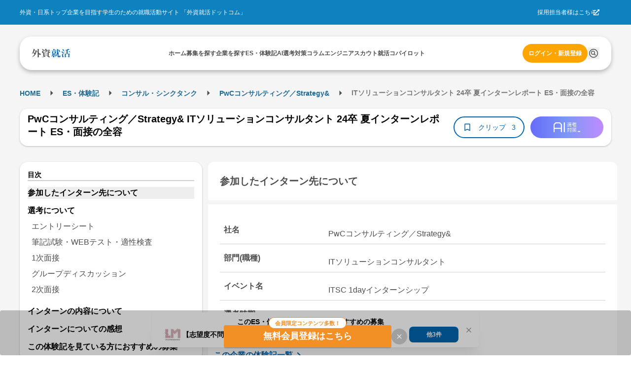

--- FILE ---
content_type: text/html; charset=utf-8
request_url: https://gaishishukatsu.com/selection_reports/28895
body_size: 16621
content:
<!DOCTYPE html><html lang="ja" class="scroll-pt-[150px]"><head><meta charSet="utf-8"/><meta name="viewport" content="width=device-width,initial-scale=1"/><meta name="format-detection" content="telephone=no"/><meta name="mobile-web-app-capable" content="yes"/><meta name="description" content="外資系・日系超一流企業を目指す学生のための就職活動サイト。トップ企業の求人情報から、過去の選考情報・先輩のエントリーシート・選考突破法・TOEIC勉強法・インターンシップまで多様なコンテンツを掲載。選考情報一括管理できるカレンダー機能も"/><meta name="keywords" content="外資,就活,外資系,就職,投資銀行,コンサル,商社"/><meta property="og:type" content="website"/><meta property="og:site_name" content="外資就活ドットコム"/><meta property="og:description" content="外資系・日系超一流企業を目指す学生のための就職活動サイト。トップ企業の求人情報から、過去の選考情報・先輩のエントリーシート・選考突破法・TOEIC勉強法・インターンシップまで多様なコンテンツを掲載。選考情報一括管理できるカレンダー機能も有"/><meta property="og:image" content="https://gaishishukatsu.com/next-image/common/ogp.png"/><meta property="og:locale" content="ja_JP"/><meta property="fb:app_id" content="152514804805611"/><meta name="facebook-domain-verification" content="rdf1tzoc35bm3zphygpoqnr9dkghrd"/><meta name="twitter:card" content="summary_large_image"/><meta name="twitter:site" content="@gaishishukatsu"/><link rel="shortcut icon" type="image/x-icon" href="/next-image/common/favicon.ico"/><link rel="preconnect" href="https://fonts.gstatic.com"/><link rel="preload" href="/next-image/common/logo/square.svg" as="image" fetchPriority="high"/><title>PwCコンサルティング／Strategy&amp; ITソリューションコンサルタント 24卒 夏インターンレポート ES・面接の全容 | 外資就活ドットコム</title><link rel="canonical" href="https://gaishishukatsu.com/selection_reports/28895"/><meta property="og:title" content="PwCコンサルティング／Strategy&amp; ITソリューションコンサルタント 24卒 夏インターンレポート ES・面接の全容 | 外資就活ドットコム"/><meta property="og:url" content="https://gaishishukatsu.com/selection_reports/28895"/><script type="application/ld+json">{&quot;@context&quot;:&quot;https://schema.org&quot;,&quot;@type&quot;:&quot;Article&quot;,&quot;headline&quot;:&quot;PwCコンサルティング／Strategy&amp; ITソリューションコンサルタント 24卒 夏インターンレポート ES・面接の全容&quot;,&quot;articleSection&quot;:[{&quot;@type&quot;:&quot;WebPageElement&quot;,&quot;name&quot;:&quot;エントリーした企業について&quot;,&quot;position&quot;:1},{&quot;@type&quot;:&quot;WebPageElement&quot;,&quot;name&quot;:&quot;選考について&quot;,&quot;position&quot;:2},{&quot;@type&quot;:&quot;WebPageElement&quot;,&quot;name&quot;:&quot;選考ステップ&quot;,&quot;position&quot;:3},{&quot;@type&quot;:&quot;WebPageElement&quot;,&quot;name&quot;:&quot;エントリーシート&quot;,&quot;position&quot;:4},{&quot;@type&quot;:&quot;WebPageElement&quot;,&quot;name&quot;:&quot;筆記試験・WEBテスト・適性検査&quot;,&quot;position&quot;:5},{&quot;@type&quot;:&quot;WebPageElement&quot;,&quot;name&quot;:&quot;1次面接&quot;,&quot;position&quot;:6},{&quot;@type&quot;:&quot;WebPageElement&quot;,&quot;name&quot;:&quot;グループディスカッション&quot;,&quot;position&quot;:7},{&quot;@type&quot;:&quot;WebPageElement&quot;,&quot;name&quot;:&quot;2次面接&quot;,&quot;position&quot;:8},{&quot;@type&quot;:&quot;WebPageElement&quot;,&quot;name&quot;:&quot;インターンの内容について&quot;,&quot;position&quot;:9},{&quot;@type&quot;:&quot;WebPageElement&quot;,&quot;name&quot;:&quot;インターンについての感想&quot;,&quot;position&quot;:10}]}</script><script type="application/ld+json">[{&quot;@context&quot;:&quot;https://schema.org&quot;,&quot;@type&quot;:&quot;BreadcrumbList&quot;,&quot;itemListElement&quot;:[{&quot;@type&quot;:&quot;ListItem&quot;,&quot;position&quot;:1,&quot;name&quot;:&quot;HOME&quot;,&quot;item&quot;:&quot;https://gaishishukatsu.com/&quot;},{&quot;@type&quot;:&quot;ListItem&quot;,&quot;position&quot;:2,&quot;name&quot;:&quot;ES・体験記&quot;,&quot;item&quot;:&quot;https://gaishishukatsu.com/reports&quot;},{&quot;@type&quot;:&quot;ListItem&quot;,&quot;position&quot;:3,&quot;name&quot;:&quot;&quot;,&quot;item&quot;:&quot;https://gaishishukatsu.com/reports/industry/&quot;},{&quot;@type&quot;:&quot;ListItem&quot;,&quot;position&quot;:4,&quot;name&quot;:&quot;PwCコンサルティング／Strategy&amp;&quot;,&quot;item&quot;:&quot;https://gaishishukatsu.com/company/199/experiences&quot;},{&quot;@type&quot;:&quot;ListItem&quot;,&quot;position&quot;:5,&quot;name&quot;:&quot; ITソリューションコンサルタント 24卒 夏インターンレポート ES・面接の全容&quot;,&quot;item&quot;:&quot;&quot;}]}]</script><meta name="next-head-count" content="24"/><link rel="preload" href="/_next/static/css/218ac88288c03331.css" as="style"/><link rel="stylesheet" href="/_next/static/css/218ac88288c03331.css" data-n-g=""/><noscript data-n-css=""></noscript><script defer="" nomodule="" src="/_next/static/chunks/polyfills-c67a75d1b6f99dc8.js"></script><script src="/_next/static/chunks/webpack-6e6e08317cd9a613.js" defer=""></script><script src="/_next/static/chunks/framework-f381279230367c28.js" defer=""></script><script src="/_next/static/chunks/main-35bb7ad5753676c1.js" defer=""></script><script src="/_next/static/chunks/pages/_app-3073928a4d13ff6e.js" defer=""></script><script src="/_next/static/chunks/9894-90777cdd3bcca1f8.js" defer=""></script><script src="/_next/static/chunks/3051-1cb3068198108c30.js" defer=""></script><script src="/_next/static/chunks/9301-ca85663a1c604ce4.js" defer=""></script><script src="/_next/static/chunks/4183-ff10a5d1029db063.js" defer=""></script><script src="/_next/static/chunks/658-0556671e4139acbd.js" defer=""></script><script src="/_next/static/chunks/1541-d28f659d2b618724.js" defer=""></script><script src="/_next/static/chunks/pages/selection_reports/%5Bid%5D-60802238ee73a130.js" defer=""></script><script src="/_next/static/vfWAbayavcr5PPMNnVz4g/_buildManifest.js" defer=""></script><script src="/_next/static/vfWAbayavcr5PPMNnVz4g/_ssgManifest.js" defer=""></script></head><body><div id="__next"><div><div class="bg-background" role="banner" aria-label="header"><div class="fixed top-0 w-full z-50"><div class="w-full bg-background-footer justify-center p-16 hidden pc:flex"><div class="flex w-[1200px] justify-between items-center text-white text-sm"><div>外資・日系トップ企業を目指す学生のための就職活動サイト 「外資就活ドットコム」</div><div class="flex items-center gap-8"><a href="https://biz.gaishishukatsu.com/" target="_blank" rel="noopener noreferrer">採用担当者様はこちら</a><div class="ml-[-6px] mr-24 cursor-pointer"><svg stroke="currentColor" fill="currentColor" stroke-width="0" viewBox="0 0 512 512" height="1em" width="1em" xmlns="http://www.w3.org/2000/svg"><path d="M432,320H400a16,16,0,0,0-16,16V448H64V128H208a16,16,0,0,0,16-16V80a16,16,0,0,0-16-16H48A48,48,0,0,0,0,112V464a48,48,0,0,0,48,48H400a48,48,0,0,0,48-48V336A16,16,0,0,0,432,320ZM488,0h-128c-21.37,0-32.05,25.91-17,41l35.73,35.73L135,320.37a24,24,0,0,0,0,34L157.67,377a24,24,0,0,0,34,0L435.28,133.32,471,169c15,15,41,4.5,41-17V24A24,24,0,0,0,488,0Z"></path></svg></div></div></div></div><div class="flex pc:px-12 pc:pb-8 pc:pt-24 bg-background-1 flex-col justify-center items-center"><div class="flex w-full pc:max-w-[1200px] h-[68px] bg-white text-black-1 justify-center px-12 pc:px-24 pc:rounded-[24px] pc:shadow-header shadow-nav py-16"><div class="flex w-[1200px] self-stretch justify-between items-center text-sm"><div class="flex items-center pc:hidden"><button type="button" class="pc:hover:opacity-80 pc:hover:duration-300 pc:hover:ease-in-out" aria-label="ドロワーメニューを開く"><svg stroke="currentColor" fill="currentColor" stroke-width="0" viewBox="0 0 24 24" height="24" width="24" xmlns="http://www.w3.org/2000/svg"><path fill="none" d="M0 0h24v24H0z"></path><path d="M3 18h18v-2H3v2zm0-5h18v-2H3v2zm0-7v2h18V6H3z"></path></svg></button></div><a class="flex items-center gap-4" href="/"><img alt="GSSKTロゴ" fetchPriority="high" width="24" height="24" decoding="async" data-nimg="1" class="pc:cursor-pointer" style="color:transparent" src="/next-image/common/logo/square.svg"/></a><div class="hidden pc:flex justify-between items-center gap-20"><div class="relative"><a href="/"><span class="font-bold">ホーム</span></a></div><div class="relative"><a href="/recruiting_info"><span class="font-bold">募集を探す</span></a></div><div class="relative"><a href="/company"><span class="font-bold">企業を探す</span></a></div><div class="relative"><a href="/reports"><span class="font-bold">ES・体験記</span></a></div><div class="relative"><a href="/report_analytics/search"><span class="font-bold">AI選考対策</span></a></div><div class="relative"><a href="/columns"><span class="font-bold">コラム</span></a></div><div class="relative"><a href="/engineer"><span class="font-bold">エンジニア</span></a></div><div class="relative"><a href="/scouts"><span class="font-bold">スカウト</span></a></div><div class="relative"><a href="/mypage/entry_managements/progress"><span class="font-bold">就活コパイロット</span></a></div></div><div class="flex gap-8 items-center"><div class="relative py-4"><a class="text-accent-1 bg-transparent hover:bg-transparent pc:text-sm pc:bg-accent-2 pc:text-white pc:hover:bg-accent-1 pc:px-12 px-0 font-bold rounded-full py-12" href="/login">ログイン・新規登録</a></div></div></div></div></div></div><div class="bg-background-1 pc:pb-[136px] pb-[56px]"></div></div><main><div class="flex min-h-screen flex-col items-center bg-background-1 py-12 pc:py-32 mantine-1avyp1d"><div class="mx-auto flex pc:w-[1200px] justify-between paywall mantine-1avyp1d"><div class="mantine-1avyp1d"><div class="w-full bg-white pc:bg-background-1 py-8 mb-8 pc:w-[1200px] pc:pt-8 mantine-1avyp1d"><div class="h-28 font-bold hidden pc:block mantine-1avyp1d"><div class="mantine-Breadcrumbs-root mantine-1mv5iti"><div class="mantine-o3gyy4 mantine-Breadcrumbs-breadcrumb false"><a class="text-primary-1 hover:underline hover:opacity-50 text-[10px] pc:text-base font-bold" href="/">HOME</a></div><div class="mantine-Text-root mantine-Breadcrumbs-separator mantine-qa5af0"><svg stroke="currentColor" fill="currentColor" stroke-width="0" viewBox="0 0 24 24" height="25" width="25" xmlns="http://www.w3.org/2000/svg"><path d="M10 17l5-5-5-5v10z"></path><path fill="none" d="M0 24V0h24v24H0z"></path></svg></div><div class="mantine-o3gyy4 mantine-Breadcrumbs-breadcrumb false"><a class="text-primary-1 hover:underline hover:opacity-50 text-[10px] pc:text-base font-bold" href="/reports">ES・体験記</a></div><div class="mantine-Text-root mantine-Breadcrumbs-separator mantine-qa5af0"><svg stroke="currentColor" fill="currentColor" stroke-width="0" viewBox="0 0 24 24" height="25" width="25" xmlns="http://www.w3.org/2000/svg"><path d="M10 17l5-5-5-5v10z"></path><path fill="none" d="M0 24V0h24v24H0z"></path></svg></div><div class="mantine-o3gyy4 mantine-Breadcrumbs-breadcrumb false"><a class="text-primary-1 hover:underline hover:opacity-50 text-[10px] pc:text-base font-bold" href="/reports/industry"></a></div><div class="mantine-Text-root mantine-Breadcrumbs-separator mantine-qa5af0"><svg stroke="currentColor" fill="currentColor" stroke-width="0" viewBox="0 0 24 24" height="25" width="25" xmlns="http://www.w3.org/2000/svg"><path d="M10 17l5-5-5-5v10z"></path><path fill="none" d="M0 24V0h24v24H0z"></path></svg></div><div class="mantine-o3gyy4 mantine-Breadcrumbs-breadcrumb false"><a class="text-primary-1 hover:underline hover:opacity-50 text-[10px] pc:text-base font-bold" href="/company/199/experiences">PwCコンサルティング／Strategy&amp;</a></div><div class="mantine-Text-root mantine-Breadcrumbs-separator mantine-qa5af0"><svg stroke="currentColor" fill="currentColor" stroke-width="0" viewBox="0 0 24 24" height="25" width="25" xmlns="http://www.w3.org/2000/svg"><path d="M10 17l5-5-5-5v10z"></path><path fill="none" d="M0 24V0h24v24H0z"></path></svg></div><div class="mantine-o3gyy4 mantine-Breadcrumbs-breadcrumb overflow-hidden text-ellipsis whitespace-nowrap pb-[2px]"><span class="text-black-2 text-[10px] pc:text-base"> ITソリューションコンサルタント 24卒 夏インターンレポート ES・面接の全容</span></div></div></div><div class="pt-8 pc:hidden mantine-1avyp1d"><a href="/company/199/experiences"><svg stroke="currentColor" fill="currentColor" stroke-width="0" viewBox="0 0 24 24" class="bg-background rounded-[20px] p-4 mx-8 my-4" height="24" width="24" xmlns="http://www.w3.org/2000/svg"><path fill="none" d="M0 0h24v24H0z"></path><path d="M20 11H7.83l5.59-5.59L12 4l-8 8 8 8 1.41-1.41L7.83 13H20v-2z"></path></svg></a></div><div class="flex flex-col mb-8 items-center justify-between gap-x-12 bg-white px-16 py-4 pc:shadow-card pc:my-16 pc:h-[76px] pc:flex-row pc:rounded-[16px] mantine-1avyp1d"><h1 class="mantine-Text-root mantine-Title-root text-lg pc:text-xl text-black leading-relaxed mb-8 pc:mr-16 mantine-dicgnb">PwCコンサルティング／Strategy&amp; ITソリューションコンサルタント 24卒 夏インターンレポート ES・面接の全容</h1><div class="flex w-full justify-between pc:w-auto mantine-1avyp1d"><div class="flex gap-8 mantine-1avyp1d"><div class="bg-primary-1 text-white text-base rounded-[20px] flex items-center px-8 pc:hidden mantine-1avyp1d"><div class="flex h-20"><svg stroke="currentColor" fill="currentColor" stroke-width="0" viewBox="0 0 24 24" height="20" width="20" xmlns="http://www.w3.org/2000/svg"><path fill="none" d="M0 0h24v24H0z"></path><path d="M3 13h2v-2H3v2zm0 4h2v-2H3v2zm0-8h2V7H3v2zm4 4h14v-2H7v2zm0 4h14v-2H7v2zM7 7v2h14V7H7z"></path></svg> <span>目次</span></div></div><button class="rounded-[28px] border-[2px] text-center border-primary flex items-center px-16 pc:py-8 bg-white text-primary" type="button"><svg stroke="currentColor" fill="currentColor" stroke-width="0" viewBox="0 0 24 24" color="#0066B1" style="color:#0066B1" height="20px" width="20px" xmlns="http://www.w3.org/2000/svg"><path fill="none" d="M0 0h24v24H0V0z"></path><path d="M17 3H7c-1.1 0-2 .9-2 2v16l7-3 7 3V5c0-1.1-.9-2-2-2zm0 15l-5-2.18L7 18V5h10v13z"></path></svg><span class="text-base no-wrap mx-8 w-64">クリップ</span><span class="text-base no-wrap">3</span></button></div><div class="rounded-[32px] w-[94px] h-[32px] flex items-center justify-center cursor-pointer ml-12 pc:w-[148px] pc:h-[44px] mantine-1avyp1d" style="background:linear-gradient(to right, #676CFA, #7D97F5, #BF8CFF)"><img src="/next-image/reportAnalytics/logo.png" class="w-[54px] h-[20px]"/></div></div></div></div><div class="flex mantine-1avyp1d"><div class="w-[370px] pc:inline-block hidden mantine-1avyp1d"><div class="sticky top-[150px] mantine-1avyp1d"><div class="w-full rounded-[16px] shadow-card bg-white relative p-16 mantine-1avyp1d"><div class="border-b-2 border-b-line text-base font-bold leading mantine-1avyp1d">目次</div><ul><a class="text-md hover:font-bold" href="/selection_reports/28895#section-0"><li class="font-bold mt-12 bg-background-2">参加したインターン先について</li></a><a class="text-md hover:font-bold" href="/selection_reports/28895#section-1"><li class="font-bold mt-12 ">選考について</li></a><div class="p-4"><a class="block text-md text-black-1 py-4 mx-4 " href="/selection_reports/28895#section-2">エントリーシート</a><a class="block text-md text-black-1 py-4 mx-4 " href="/selection_reports/28895#section-3">筆記試験・WEBテスト・適性検査</a><a class="block text-md text-black-1 py-4 mx-4 " href="/selection_reports/28895#section-4">1次面接</a><a class="block text-md text-black-1 py-4 mx-4 " href="/selection_reports/28895#section-5">グループディスカッション</a><a class="block text-md text-black-1 py-4 mx-4 " href="/selection_reports/28895#section-6">2次面接</a></div><a class="text-md hover:font-bold" href="/selection_reports/28895#section-7"><li class="font-bold mt-12 ">インターンの内容について</li></a><a class="text-md hover:font-bold" href="/selection_reports/28895#section-8"><li class="font-bold mt-12 ">インターンについての感想</li></a></ul></div></div></div><div class="flex flex-col px-8 pc:px-0 pc:ml-12 pc:w-[830px] mantine-1avyp1d"><section id="section-0" class="mb-16 pc:mb-24"><h2 id="section-0" class="bg-white p-24 text-lg pc:text-xl font-bold rounded-t-[12px] rounded-b-[4px] text-black-1 m-0">参加したインターン先について</h2><div class="bg-white rounded-t-[4px] rounded-b-[12px] text-black-1 mt-4 px-8 pc:mt-8 pc:p-24 pc:text-md mantine-1avyp1d"><div class="flex flex-col border-b-[1px] border-line mt-4 p-8 pc:mt-8 pc:flex-row"><h3 class="font-bold text-black-1 pc:w-1/4 m-0">社名</h3><div class="mt-8 whitespace-pre-wrap text-black-1 pc:w-3/4 pc:pl-20">PwCコンサルティング／Strategy&amp;</div></div><div class="flex flex-col border-b-[1px] border-line mt-4 p-8 pc:mt-8 pc:flex-row"><h3 class="font-bold text-black-1 pc:w-1/4 m-0">部門(職種)</h3><div class="mt-8 whitespace-pre-wrap text-black-1 pc:w-3/4 pc:pl-20">ITソリューションコンサルタント</div></div><div class="flex flex-col border-b-[1px] border-line mt-4 p-8 pc:mt-8 pc:flex-row"><h3 class="font-bold text-black-1 pc:w-1/4 m-0">イベント名</h3><div class="mt-8 whitespace-pre-wrap text-black-1 pc:w-3/4 pc:pl-20">ITSC 1dayインターンシップ</div></div><div class="flex flex-col border-b-[1px] border-line mt-4 p-8 pc:mt-8 pc:flex-row"><h3 class="font-bold text-black-1 pc:w-1/4 m-0">選考時期</h3><div class="mt-8 whitespace-pre-wrap text-black-1 pc:w-3/4 pc:pl-20">2022年5月~2022年8月、修士1年</div></div></div><div class="bg-white mt-[-26px] rounded-4 p-12 mantine-1avyp1d"><a class="text-primary flex mt-32 w-[200px] font-bold" href="/company/199/experiences">この企業の体験記一覧<svg stroke="currentColor" fill="currentColor" stroke-width="0" viewBox="0 0 24 24" height="24" width="24" xmlns="http://www.w3.org/2000/svg"><path fill="none" d="M0 0h24v24H0V0z"></path><path d="M8.59 16.59L13.17 12 8.59 7.41 10 6l6 6-6 6-1.41-1.41z"></path></svg></a><a class="text-primary flex mt-8 w-[150px] font-bold" href="/company/199">企業研究ページ<svg stroke="currentColor" fill="currentColor" stroke-width="0" viewBox="0 0 24 24" height="24" width="24" xmlns="http://www.w3.org/2000/svg"><path fill="none" d="M0 0h24v24H0V0z"></path><path d="M8.59 16.59L13.17 12 8.59 7.41 10 6l6 6-6 6-1.41-1.41z"></path></svg></a></div></section><div class="mb-16 flex justify-center pc:hidden"></div><div class="relative mantine-1avyp1d"><div class="absolute left-1/2 top-[600px] -translate-x-1/2 -translate-y-1/2 flex flex-col bg-white shadow-modal-lg p-16 py-20 rounded-16 w-11/12 pc:w-3/4 z-10 mantine-1avyp1d"><div class="mantine-Text-root font-bold text-2xl text-black-1 mb-8 mantine-1d564l0">PwCコンサルティング／Strategy&amp; ITソリューションコンサルタント 24卒 夏インターンレポート ES・面接の全容</div><div class="mantine-1avyp1d">このレポートの続きを読むには、新規会員登録もしくはログインが必要です。</div><div class="text-black-1 p-20 mantine-1avyp1d"><ul class="mantine-List-root mantine-13onren"><li class="mantine-List-item font-bold mantine-haimib"><div class="___ref-itemWrapper mantine-iwg4hh mantine-List-itemWrapper"><span>選考について</span></div></li><ul class="mantine-List-root list-disc list-inside mantine-139h9mg"><li class="mantine-List-item text-base mantine-160cn03"><div class="___ref-itemWrapper mantine-iwg4hh mantine-List-itemWrapper"><span>エントリーシート</span></div></li><li class="mantine-List-item text-base mantine-160cn03"><div class="___ref-itemWrapper mantine-iwg4hh mantine-List-itemWrapper"><span>筆記試験・WEBテスト・適性検査</span></div></li><li class="mantine-List-item text-base mantine-160cn03"><div class="___ref-itemWrapper mantine-iwg4hh mantine-List-itemWrapper"><span>面接</span></div></li><li class="mantine-List-item text-base mantine-160cn03"><div class="___ref-itemWrapper mantine-iwg4hh mantine-List-itemWrapper"><span>その他の選考（インターン・ジョブ・グループディスカッション）</span></div></li></ul><li class="mantine-List-item font-bold mantine-haimib"><div class="___ref-itemWrapper mantine-iwg4hh mantine-List-itemWrapper"><span>インターンの内容について</span></div></li><li class="mantine-List-item font-bold mantine-haimib"><div class="___ref-itemWrapper mantine-iwg4hh mantine-List-itemWrapper"><span>インターンについての感想</span></div></li><div class="flex flex-col gap-4 bg-line p-16 rounded-12 mt-8 mantine-1avyp1d"><div class="mantine-Text-root text-base mantine-1d564l0">ESの内容は提出段階では読まれていないと思う。ただ、個人面接では具体的なIT技術について聞かれるなど、本当にITに対する関心があるのかは重要だと思う。また、コンサルタントとして重要な自分で考える力と分<!-- -->...</div></div></ul></div><div class="flex justify-center mt-16 gap-8 mantine-1avyp1d"><a class="w-full text-white bg-gradient-to-r from-error to-sub font-bold text-center rounded-12 py-12" href="/mail_auth?inflowPath=%2Fselection_reports%2F28895">新規会員登録</a><a class="w-full text-white bg-primary-1 font-bold text-center rounded-12 py-12" href="/login">ログイン</a></div></div></div><div class="mb-16 pc:mb-24 "><section id="section-1"><h2 id="section-1" class="bg-white p-24 text-lg pc:text-xl font-bold rounded-t-[12px] rounded-b-[4px] text-black-1 m-0">選考について</h2><div class="text-md bg-white mt-4 p-16 rounded-[4px] pc:mt-8 pc:p-24"><h3 class="font-bold m-0">選考ステップ</h3><div class="border-t border-background-1 pt-12">エントリーシート → 筆記試験・WEBテスト・適性検査 → 1次面接 → グループディスカッション → 2次面接</div></div></section><section id="section-2" class="text-md bg-white mt-4 p-16 rounded-[4px] pc:mt-8 pc:p-24 "><h3 class="text-md font-bold border-b border-background-1 m-0">エントリーシート</h3><div class="mt-16"><div class="w-full select-none font-bold text-black-1">質問（文字数）・提出方法</div><div class="w-full select-none whitespace-pre-wrap text-black-1 mt-4">あなたのこれまでの人生の中で、最大のチャレンジについて教えてください。（文字<!-- -->...</div></div></section><section id="section-3" class="text-md bg-white mt-4 p-16 rounded-[4px] pc:mt-8 pc:p-24 "><h3 class="text-md font-bold border-b border-background-1 m-0">筆記試験・WEBテスト・適性検査</h3><div class="mt-16"><div class="w-full select-none font-bold text-black-1">試験内容</div><div class="w-full select-none whitespace-pre-wrap text-black-1 mt-4">TG-Web
カメラをONにした状態で解く。背景を白にし、不自然な挙動をしないように心がけた。</div></div><div class="mt-16"><div class="w-full select-none font-bold text-black-1">難易度・対策・ボーダーライン</div><div class="w-full select-none whitespace-pre-wrap text-black-1 mt-4">全然解けなかった。第１タームで申し込んだためテスト実施が5月上旬と、非<!-- -->...</div></div></section><section id="section-4" class="text-md bg-white mt-4 p-16 rounded-[4px] pc:mt-8 pc:p-24 "><h3 class="text-md font-bold border-b border-background-1 m-0">1次面接</h3><div class="mt-16"><div class="w-full select-none font-bold text-black-1">面接官の数・役職など</div><div class="w-full select-none whitespace-pre-wrap text-black-1 mt-4">動画選考、動画を録画して提出する</div></div><div class="mt-16"><div class="w-full select-none font-bold text-black-1">学生の数</div><div class="w-full select-none whitespace-pre-wrap text-black-1 mt-4">１人</div></div><div class="mt-16"><div class="w-full select-none font-bold text-black-1">会場</div><div class="w-full select-none whitespace-pre-wrap text-black-1 mt-4">動画</div></div><div class="mt-16"><div class="w-full select-none font-bold text-black-1">時間</div><div class="w-full select-none whitespace-pre-wrap text-black-1 mt-4">60秒</div></div><div class="mt-16"><div class="w-full select-none font-bold text-black-1">進め方</div><div class="w-full select-none whitespace-pre-wrap text-black-1 mt-4">事前にお題を確認できる。</div></div><div class="mt-16"><div class="w-full select-none font-bold text-black-1">質問内容</div><div class="w-full select-none whitespace-pre-wrap text-black-1 mt-4">【お題】
自らの所属する団体（大学、研究室、ゼミ、学生団体、アルバイト先等…）を<!-- -->...</div></div></section><section id="section-5" class="text-md bg-white mt-4 p-16 rounded-[4px] pc:mt-8 pc:p-24 "><h3 class="text-md font-bold border-b border-background-1 m-0">グループディスカッション</h3><div class="mt-16"><div class="w-full select-none font-bold text-black-1">課されたテーマ・お題</div><div class="w-full select-none whitespace-pre-wrap text-black-1 mt-4">新型コロナウイルスによる市場環境の変化を踏まえ、日本におけるラグジュアリーホテルの利用者の利用者増加を図る施策を立案せよ。</div></div><div class="mt-16"><div class="w-full select-none font-bold text-black-1">所要時間</div><div class="w-full select-none whitespace-pre-wrap text-black-1 mt-4">発表含め35分</div></div><div class="mt-16"><div class="w-full select-none font-bold text-black-1">参加者</div><div class="w-full select-none whitespace-pre-wrap text-black-1 mt-4">学生５人、面接官１人</div></div><div class="mt-16"><div class="w-full select-none font-bold text-black-1">内容</div><div class="w-full select-none whitespace-pre-wrap text-black-1 mt-4">画面共<!-- -->...</div></div></section><section id="section-6" class="text-md bg-white mt-4 p-16 rounded-[4px] pc:mt-8 pc:p-24 rounded-b-[12px]"><h3 class="text-md font-bold border-b border-background-1 m-0">2次面接</h3><div class="mt-16"><div class="w-full select-none font-bold text-black-1">面接官の数・役職など</div><div class="w-full select-none whitespace-pre-wrap text-black-1 mt-4">1人</div></div><div class="mt-16"><div class="w-full select-none font-bold text-black-1">学生の数</div><div class="w-full select-none whitespace-pre-wrap text-black-1 mt-4">2人</div></div><div class="mt-16"><div class="w-full select-none font-bold text-black-1">会場</div><div class="w-full select-none whitespace-pre-wrap text-black-1 mt-4">オンライン</div></div><div class="mt-16"><div class="w-full select-none font-bold text-black-1">時間</div><div class="w-full select-none whitespace-pre-wrap text-black-1 mt-4">合計45分程度</div></div><div class="mt-16"><div class="w-full select-none font-bold text-black-1">進め方</div><div class="w-full select-none whitespace-pre-wrap text-black-1 mt-4">ケース面接と個人面接を連続で行う。
はじめに数分アイスブレイクと自己紹介の後、ケース面接のお題を伝えられる。
12分間でそのお<!-- -->...</div></div></section></div><section id="section-7" class="mb-16 pc:mb-24"><h2 id="section-7" class="bg-white p-24 text-lg pc:text-xl font-bold rounded-t-[12px] rounded-b-[4px] text-black-1 m-0">インターンの内容について</h2><div class="bg-white mt-4 p-16 rounded-[4px] pc:mt-8 pc:p-24 rounded-b-[12px] pc:text-md"><div class="mb-16"><h3 class="w-full select-none font-bold text-black-1 m-0">開催時期</h3><div class="w-full select-none whitespace-pre-wrap text-black-1 mt-4">8月上旬</div></div><div class="mb-16"><h3 class="w-full select-none font-bold text-black-1 m-0">実施日数・勤務時間</h3><div class="w-full select-none whitespace-pre-wrap text-black-1 mt-4">１日間、9:00~19:15(~20:00 任意参加の懇親会)</div></div><div class="mb-16"><h3 class="w-full select-none font-bold text-black-1 m-0">開催場所</h3><div class="w-full select-none whitespace-pre-wrap text-black-1 mt-4">オンライン</div></div><div class="mb-16"><h3 class="w-full select-none font-bold text-black-1 m-0">待遇</h3><div class="w-full select-none whitespace-pre-wrap text-black-1 mt-4">なし</div></div><div class="mb-16"><h3 class="w-full select-none font-bold text-black-1 m-0">参加者の大学・学年</h3><div class="w-full select-none whitespace-pre-wrap text-black-1 mt-4"><div class="mantine-Skeleton-root mantine-Skeleton-visible mantine-1aejbqe"></div></div></div><div class="mb-16"><h3 class="w-full select-none font-bold text-black-1 m-0">課題</h3><div class="w-full select-none whitespace-pre-wrap text-black-1 mt-4"><div class="mantine-Skeleton-root mantine-Skeleton-visible mantine-1aejbqe"></div></div></div><div class="mb-16"><h3 class="w-full select-none font-bold text-black-1 m-0">内容</h3><div class="w-full select-none whitespace-pre-wrap text-black-1 mt-4">・参加学生は50人程度。後半から1チーム5,6人の9チームに分かれる
・午前中にITSCの仕事についての説明があり、午後からグループワーク
・課題の内容：Salesforceを用いたデータ分析を通して...</div></div><div class="mb-16"><h3 class="w-full select-none font-bold text-black-1 m-0">印象・その他</h3><div class="w-full select-none whitespace-pre-wrap text-black-1 mt-4">・他のインターン生は自分なりに役割を持って動く人が多い印象。
・グループワークで詰まった時にグループ担当社員に質問に行くと丁寧にヒントを教えてくれた。
・グループ担当の社員以外の社員とはインターン中に...</div></div><div class="mb-16"><h3 class="w-full select-none font-bold text-black-1 m-0">メンターの有無</h3><div class="w-full select-none whitespace-pre-wrap text-black-1 mt-4"><div class="mantine-Skeleton-root mantine-Skeleton-visible mantine-1aejbqe"></div></div></div><div class="mb-16"><h3 class="w-full select-none font-bold text-black-1 m-0">内定・優遇</h3><div class="w-full select-none whitespace-pre-wrap text-black-1 mt-4"><div class="mantine-Skeleton-root mantine-Skeleton-visible mantine-1aejbqe"></div></div></div></div></section><section id="section-8" class="mb-16 pc:mb-24"><h2 id="section-8" class="bg-white p-24 text-lg pc:text-xl font-bold rounded-t-[12px] rounded-b-[4px] text-black-1 m-0">インターンについての感想</h2><div class="bg-white mt-4 p-16 rounded-[4px] pc:mt-8 pc:p-24 rounded-b-[12px] pc:text-md"><div class="mb-16"><h3 class="w-full select-none font-bold text-black-1 m-0">インターンの選考ではどのようなことが重視されていたと思いますか？（200字以上）</h3><div class="w-full select-none whitespace-pre-wrap text-black-1 mt-4">ESの内容は提出段階では読まれていないと思う。ただ、個人面接では具体的なIT技術について聞かれるなど、本当にITに対する関心があるのかは重要だと思う。また、コンサルタントとして重要な自分で考える力と分...</div></div><div class="mb-16"><h3 class="w-full select-none font-bold text-black-1 m-0">インターン選考対策のため、どのような準備をしましたか？（180字以上）</h3><div class="w-full select-none whitespace-pre-wrap text-black-1 mt-4"><div class="mantine-Skeleton-root mantine-Skeleton-visible mantine-1aejbqe"></div></div></div><div class="mb-16"><h3 class="w-full select-none font-bold text-black-1 m-0">インターン中は、どのような学び・気づき・発見などがありましたか？（300字以上）</h3><div class="w-full select-none whitespace-pre-wrap text-black-1 mt-4"><div class="mantine-Skeleton-root mantine-Skeleton-visible mantine-1aejbqe"></div></div></div><div class="mb-16"><h3 class="w-full select-none font-bold text-black-1 m-0">インターン中の社員さんとの交流はどうでしたか？（35字以上）</h3><div class="w-full select-none whitespace-pre-wrap text-black-1 mt-4"><div class="mantine-Skeleton-root mantine-Skeleton-visible mantine-1aejbqe"></div></div></div><div class="mb-16"><h3 class="w-full select-none font-bold text-black-1 m-0">インターンを経て、志望度に変化はありましたか？その理由も合わせてご記入ください（200字以上）</h3><div class="w-full select-none whitespace-pre-wrap text-black-1 mt-4"><div class="mantine-Skeleton-root mantine-Skeleton-visible mantine-1aejbqe"></div></div></div><div class="mb-16"><h3 class="w-full select-none font-bold text-black-1 m-0">インターン後、インターン仲間や社員さんとの交流はどのように続いていますか？（35字以上）</h3><div class="w-full select-none whitespace-pre-wrap text-black-1 mt-4"><div class="mantine-Skeleton-root mantine-Skeleton-visible mantine-1aejbqe"></div></div></div><div class="mb-16"><h3 class="w-full select-none font-bold text-black-1 m-0">インターンにチャレンジする後輩へのアドバイスをお願いします。（150字以上）</h3><div class="w-full select-none whitespace-pre-wrap text-black-1 mt-4"><div class="mantine-Skeleton-root mantine-Skeleton-visible mantine-1aejbqe"></div></div></div></div></section><div class="mb-16 flex justify-center pc:hidden"></div><div class="border-y border-y-background-1 text-base text-black-2"><p>当サイト内に掲載されているすべての文章・画像の無断転載、転用を禁止します。</p></div><div class="inline-flex justify-between mt-16"><div><a href="/selection_reports/28858"><svg stroke="currentColor" fill="currentColor" stroke-width="0" viewBox="0 0 24 24" height="24" width="24" xmlns="http://www.w3.org/2000/svg"><path fill="none" d="M0 0h24v24H0V0z"></path><path d="M15.41 16.59L10.83 12l4.58-4.59L14 6l-6 6 6 6 1.41-1.41z"></path></svg>前の体験記</a></div><div><a href="/selection_reports/29027">次の体験記<svg stroke="currentColor" fill="currentColor" stroke-width="0" viewBox="0 0 24 24" height="24" width="24" xmlns="http://www.w3.org/2000/svg"><path fill="none" d="M0 0h24v24H0V0z"></path><path d="M8.59 16.59L13.17 12 8.59 7.41 10 6l6 6-6 6-1.41-1.41z"></path></svg></a></div></div></div></div></div></div></div></main><div><div class="pc:hidden"><div><div class="flex flex-col bg-background-footer px-16 pt-24 pb-[100px] text-white"><div class="flex flex-col text-base pb-24"><ul><li class="px-8 mb-12"><a class="block" href="/recruiting_info">募集を探す</a></li><li class="px-8 mb-12"><a class="block" href="/reports">ES・体験記</a></li><li class="px-8 mb-12"><a class="block" href="/columns">コラム</a></li><li class="px-8 mb-12"><a class="block" href="/questions">コミュニティ</a></li><li class="px-8 mb-12"><a class="block" href="/box">相談室</a></li><li class="px-8 mb-12"><a class="block" href="/engineer">エンジニア</a></li><li class="px-8 mb-12"><a class="block" target="_blank" href="https://event.gaishishukatsu.com/">イベント<span class="inline-flex"><svg stroke="currentColor" fill="currentColor" stroke-width="0" viewBox="0 0 512 512" height="1em" width="1em" xmlns="http://www.w3.org/2000/svg"><path d="M432,320H400a16,16,0,0,0-16,16V448H64V128H208a16,16,0,0,0,16-16V80a16,16,0,0,0-16-16H48A48,48,0,0,0,0,112V464a48,48,0,0,0,48,48H400a48,48,0,0,0,48-48V336A16,16,0,0,0,432,320ZM488,0h-128c-21.37,0-32.05,25.91-17,41l35.73,35.73L135,320.37a24,24,0,0,0,0,34L157.67,377a24,24,0,0,0,34,0L435.28,133.32,471,169c15,15,41,4.5,41-17V24A24,24,0,0,0,488,0Z"></path></svg></span></a></li><li class="px-8 mb-12"><div class="flex justify-between items-center"><span>企業を探す</span><svg stroke="currentColor" fill="currentColor" stroke-width="0" viewBox="0 0 320 512" class="transition-transform duration-200 " height="16" width="16" xmlns="http://www.w3.org/2000/svg"><path d="M310.6 233.4c12.5 12.5 12.5 32.8 0 45.3l-192 192c-12.5 12.5-32.8 12.5-45.3 0s-12.5-32.8 0-45.3L242.7 256 73.4 86.6c-12.5-12.5-12.5-32.8 0-45.3s32.8-12.5 45.3 0l192 192z"></path></svg></div><div class="overflow-hidden transition-max-height duration-300 ease-in-out max-h-0"><ul class="ml-8"><li class="my-8"><a href="/company/industry/1" class="block">コンサル・シンクタンク</a></li><li class="my-8"><a href="/company/industry/2" class="block">外資系金融・証券</a></li><li class="my-8"><a href="/company/industry/3" class="block">日系金融・証券</a></li><li class="my-8"><a href="/company/industry/5" class="block">商社</a></li><li class="my-8"><a href="/company/industry/4" class="block">外資系メーカー・サービス</a></li><li class="my-8"><a href="/company/industry/8" class="block">日系メーカー・サービス</a></li><li class="my-8"><a href="/company/industry/6" class="block">国家公務員・公的機関</a></li><li class="my-8"><a href="/company/industry/7" class="block">ITサービス</a></li><li class="my-8"><a href="/company/industry/11" class="block">デベロッパー・建設</a></li><li class="my-8"><a href="/company/industry/9" class="block">マスコミ・広告</a></li></ul></div></li><li class="px-8 mb-12"><div class="flex justify-between items-center"><span>業界のES・体験記</span><svg stroke="currentColor" fill="currentColor" stroke-width="0" viewBox="0 0 320 512" class="transition-transform duration-200 " height="16" width="16" xmlns="http://www.w3.org/2000/svg"><path d="M310.6 233.4c12.5 12.5 12.5 32.8 0 45.3l-192 192c-12.5 12.5-32.8 12.5-45.3 0s-12.5-32.8 0-45.3L242.7 256 73.4 86.6c-12.5-12.5-12.5-32.8 0-45.3s32.8-12.5 45.3 0l192 192z"></path></svg></div><div class="overflow-hidden transition-max-height duration-300 ease-in-out max-h-0"><ul class="ml-8"><li class="my-8"><a href="/reports/industry/1" class="block">コンサル・シンクタンク</a></li><li class="my-8"><a href="/reports/industry/2" class="block">外資系金融・証券</a></li><li class="my-8"><a href="/reports/industry/3" class="block">日系金融・証券</a></li><li class="my-8"><a href="/reports/industry/5" class="block">商社</a></li><li class="my-8"><a href="/reports/industry/4" class="block">外資系メーカー・サービス</a></li><li class="my-8"><a href="/reports/industry/8" class="block">日系メーカー・サービス</a></li><li class="my-8"><a href="/reports/industry/6" class="block">国家公務員・公的機関</a></li><li class="my-8"><a href="/reports/industry/7" class="block">ITサービス</a></li><li class="my-8"><a href="/reports/industry/11" class="block">デベロッパー・建設</a></li><li class="my-8"><a href="/reports/industry/9" class="block">マスコミ・広告</a></li></ul></div></li><li class="px-8 mb-12"><div class="flex justify-between items-center"><span>部門・職種別のES・体験記</span><svg stroke="currentColor" fill="currentColor" stroke-width="0" viewBox="0 0 320 512" class="transition-transform duration-200 " height="16" width="16" xmlns="http://www.w3.org/2000/svg"><path d="M310.6 233.4c12.5 12.5 12.5 32.8 0 45.3l-192 192c-12.5 12.5-32.8 12.5-45.3 0s-12.5-32.8 0-45.3L242.7 256 73.4 86.6c-12.5-12.5-12.5-32.8 0-45.3s32.8-12.5 45.3 0l192 192z"></path></svg></div><div class="overflow-hidden transition-max-height duration-300 ease-in-out max-h-0"><ul class="ml-8"><li class="my-8"><a href="/reports/department/1" class="block">コンサルタント</a></li><li class="my-8"><a href="/reports/department/3" class="block">投資銀行部門（IBD）</a></li><li class="my-8"><a href="/reports/department/4" class="block">銀行／証券マーケット業務</a></li><li class="my-8"><a href="/reports/department/5" class="block">ミドル・バックオフィス</a></li><li class="my-8"><a href="/reports/department/6" class="block">マーケティング</a></li><li class="my-8"><a href="/reports/department/7" class="block">ファイナンス</a></li><li class="my-8"><a href="/reports/department/8" class="block">セールス・営業</a></li><li class="my-8"><a href="/reports/department/9" class="block">アクチュアリー・クオンツ</a></li><li class="my-8"><a href="/reports/department/10" class="block">システムエンジニア</a></li><li class="my-8"><a href="/reports/department/13" class="block">R&amp;D（技術研究職）</a></li><li class="my-8"><a href="/reports/department/17" class="block">総合職</a></li><li class="my-8"><a href="/reports/department/22" class="block">ジャーナリスト</a></li><li class="my-8"><a href="/reports/department/30" class="block">プログラマー</a></li><li class="my-8"><a href="/reports/department/31" class="block">ソフトウェアエンジニア</a></li><li class="my-8"><a href="/reports/department/32" class="block">データサイエンティスト</a></li></ul></div></li><li class="px-8 mb-12"><a href="/faq">ヘルプ・お問い合わせ</a></li><li class="px-8 mb-12"><a href="/disclaimer">著作権・免責事項</a></li><li class="px-8 mb-12"><a href="/terms">利用規約</a></li><li class="px-8 mb-12"><a href="/service_privacy_policy">プライバシーポリシー</a></li><li class="px-8 mb-12"><a href="/corporate_privacy_policy">個人情報保護方針</a></li><li class="px-8 mb-12"><a href="https://biz.gaishishukatsu.com/contact/">採用ご担当者の方はこちら</a></li><li class="px-8 mb-12"><a target="_blank" rel="noreferrer" href="http://howtelevision.co.jp/">運営会社</a></li><li class="px-8 mb-12"><a href="https://next.gaishishukatsu.com">外資就活ネクスト</a></li><li class="px-8 mb-12"><a href="https://mond.how/">mond</a></li></ul></div><div class="flex flex-col items-start justify-between"><div class="flex justify-center items-center gap-12"><div class="pb-24"><img alt="外資就活" loading="lazy" width="128" height="125" decoding="async" data-nimg="1" class="w-full h-[60px]" style="color:transparent" src="/_next/static/media/square_white.cbbe41a6.svg"/></div><div class="flex justify-between gap-16"><a target="_blank" rel="noreferrer" href="https://twitter.com/gaishishukatsu"><svg stroke="currentColor" fill="currentColor" stroke-width="0" viewBox="0 0 512 512" height="24" width="24" xmlns="http://www.w3.org/2000/svg"><path d="M389.2 48h70.6L305.6 224.2 487 464H345L233.7 318.6 106.5 464H35.8L200.7 275.5 26.8 48H172.4L272.9 180.9 389.2 48zM364.4 421.8h39.1L151.1 88h-42L364.4 421.8z"></path></svg></a><a target="_blank" rel="noreferrer" href="https://www.instagram.com/gaishishukatsu/"><svg stroke="currentColor" fill="currentColor" stroke-width="0" viewBox="0 0 448 512" height="24" width="24" xmlns="http://www.w3.org/2000/svg"><path d="M224.1 141c-63.6 0-114.9 51.3-114.9 114.9s51.3 114.9 114.9 114.9S339 319.5 339 255.9 287.7 141 224.1 141zm0 189.6c-41.1 0-74.7-33.5-74.7-74.7s33.5-74.7 74.7-74.7 74.7 33.5 74.7 74.7-33.6 74.7-74.7 74.7zm146.4-194.3c0 14.9-12 26.8-26.8 26.8-14.9 0-26.8-12-26.8-26.8s12-26.8 26.8-26.8 26.8 12 26.8 26.8zm76.1 27.2c-1.7-35.9-9.9-67.7-36.2-93.9-26.2-26.2-58-34.4-93.9-36.2-37-2.1-147.9-2.1-184.9 0-35.8 1.7-67.6 9.9-93.9 36.1s-34.4 58-36.2 93.9c-2.1 37-2.1 147.9 0 184.9 1.7 35.9 9.9 67.7 36.2 93.9s58 34.4 93.9 36.2c37 2.1 147.9 2.1 184.9 0 35.9-1.7 67.7-9.9 93.9-36.2 26.2-26.2 34.4-58 36.2-93.9 2.1-37 2.1-147.8 0-184.8zM398.8 388c-7.8 19.6-22.9 34.7-42.6 42.6-29.5 11.7-99.5 9-132.1 9s-102.7 2.6-132.1-9c-19.6-7.8-34.7-22.9-42.6-42.6-11.7-29.5-9-99.5-9-132.1s-2.6-102.7 9-132.1c7.8-19.6 22.9-34.7 42.6-42.6 29.5-11.7 99.5-9 132.1-9s102.7-2.6 132.1 9c19.6 7.8 34.7 22.9 42.6 42.6 11.7 29.5 9 99.5 9 132.1s2.7 102.7-9 132.1z"></path></svg></a><a target="_blank" rel="noreferrer" href="https://www.youtube.com/channel/UC9_2jJe84pFJbufV_hQ9-Pg"><svg stroke="currentColor" fill="currentColor" stroke-width="0" viewBox="0 0 576 512" height="24" width="24" xmlns="http://www.w3.org/2000/svg"><path d="M549.655 124.083c-6.281-23.65-24.787-42.276-48.284-48.597C458.781 64 288 64 288 64S117.22 64 74.629 75.486c-23.497 6.322-42.003 24.947-48.284 48.597-11.412 42.867-11.412 132.305-11.412 132.305s0 89.438 11.412 132.305c6.281 23.65 24.787 41.5 48.284 47.821C117.22 448 288 448 288 448s170.78 0 213.371-11.486c23.497-6.321 42.003-24.171 48.284-47.821 11.412-42.867 11.412-132.305 11.412-132.305s0-89.438-11.412-132.305zm-317.51 213.508V175.185l142.739 81.205-142.739 81.201z"></path></svg></a><a target="_blank" rel="noreferrer" href="https://www.tiktok.com/@gaishishukatsu_com"><svg stroke="currentColor" fill="currentColor" stroke-width="0" viewBox="0 0 448 512" height="24" width="24" xmlns="http://www.w3.org/2000/svg"><path d="M448,209.91a210.06,210.06,0,0,1-122.77-39.25V349.38A162.55,162.55,0,1,1,185,188.31V278.2a74.62,74.62,0,1,0,52.23,71.18V0l88,0a121.18,121.18,0,0,0,1.86,22.17h0A122.18,122.18,0,0,0,381,102.39a121.43,121.43,0,0,0,67,20.14Z"></path></svg></a></div></div><div class="flex flex-col"><div class="flex max-w-[260px] gap-8 pb-12"><a href="https://gsskt.onelink.me/TB3c/i81csz59"><img alt="Download on the App Store" loading="lazy" width="270" height="80" decoding="async" data-nimg="1" style="color:transparent" srcSet="/_next/image?url=%2F_next%2Fstatic%2Fmedia%2Fios.db651d84.png&amp;w=384&amp;q=75 1x, /_next/image?url=%2F_next%2Fstatic%2Fmedia%2Fios.db651d84.png&amp;w=640&amp;q=75 2x" src="/_next/image?url=%2F_next%2Fstatic%2Fmedia%2Fios.db651d84.png&amp;w=640&amp;q=75"/></a><a href="https://play.google.com/store/apps/details?id=com.gaishishukatsu.Gaishishukatsu&amp;hl=ja&amp;gl=US"><img alt="GET IT ON Google Play" loading="lazy" width="269" height="80" decoding="async" data-nimg="1" style="color:transparent" srcSet="/_next/image?url=%2F_next%2Fstatic%2Fmedia%2Fandroid.d9ebc8d0.png&amp;w=384&amp;q=75 1x, /_next/image?url=%2F_next%2Fstatic%2Fmedia%2Fandroid.d9ebc8d0.png&amp;w=640&amp;q=75 2x" src="/_next/image?url=%2F_next%2Fstatic%2Fmedia%2Fandroid.d9ebc8d0.png&amp;w=640&amp;q=75"/></a></div><div class="text-sm text-white">© Howtelevision,Inc. All Rights Reserved.</div></div></div></div></div></div><div class="hidden pc:block"><div><div class="h-[508px] flex justify-center items-start gap-24 p-64 bg-background-footer"><div class="flex-1 flex flex-col h-full items-start justify-between"><div class="flex flex-col gap-12"><div class="pb-8"><img alt="外資就活" loading="lazy" width="128" height="125" decoding="async" data-nimg="1" class="w-full h-[100px]" style="color:transparent" src="/_next/static/media/square_white.cbbe41a6.svg"/></div><div class="flex justify-between text-white"><a target="_blank" rel="noreferrer" href="https://twitter.com/gaishishukatsu"><svg stroke="currentColor" fill="currentColor" stroke-width="0" viewBox="0 0 512 512" height="1em" width="1em" xmlns="http://www.w3.org/2000/svg"><path d="M389.2 48h70.6L305.6 224.2 487 464H345L233.7 318.6 106.5 464H35.8L200.7 275.5 26.8 48H172.4L272.9 180.9 389.2 48zM364.4 421.8h39.1L151.1 88h-42L364.4 421.8z"></path></svg></a><a target="_blank" rel="noreferrer" href="https://www.instagram.com/gaishishukatsu/"><svg stroke="currentColor" fill="currentColor" stroke-width="0" viewBox="0 0 448 512" height="1em" width="1em" xmlns="http://www.w3.org/2000/svg"><path d="M224.1 141c-63.6 0-114.9 51.3-114.9 114.9s51.3 114.9 114.9 114.9S339 319.5 339 255.9 287.7 141 224.1 141zm0 189.6c-41.1 0-74.7-33.5-74.7-74.7s33.5-74.7 74.7-74.7 74.7 33.5 74.7 74.7-33.6 74.7-74.7 74.7zm146.4-194.3c0 14.9-12 26.8-26.8 26.8-14.9 0-26.8-12-26.8-26.8s12-26.8 26.8-26.8 26.8 12 26.8 26.8zm76.1 27.2c-1.7-35.9-9.9-67.7-36.2-93.9-26.2-26.2-58-34.4-93.9-36.2-37-2.1-147.9-2.1-184.9 0-35.8 1.7-67.6 9.9-93.9 36.1s-34.4 58-36.2 93.9c-2.1 37-2.1 147.9 0 184.9 1.7 35.9 9.9 67.7 36.2 93.9s58 34.4 93.9 36.2c37 2.1 147.9 2.1 184.9 0 35.9-1.7 67.7-9.9 93.9-36.2 26.2-26.2 34.4-58 36.2-93.9 2.1-37 2.1-147.8 0-184.8zM398.8 388c-7.8 19.6-22.9 34.7-42.6 42.6-29.5 11.7-99.5 9-132.1 9s-102.7 2.6-132.1-9c-19.6-7.8-34.7-22.9-42.6-42.6-11.7-29.5-9-99.5-9-132.1s-2.6-102.7 9-132.1c7.8-19.6 22.9-34.7 42.6-42.6 29.5-11.7 99.5-9 132.1-9s102.7-2.6 132.1 9c19.6 7.8 34.7 22.9 42.6 42.6 11.7 29.5 9 99.5 9 132.1s2.7 102.7-9 132.1z"></path></svg></a><a target="_blank" rel="noreferrer" href="https://www.youtube.com/channel/UC9_2jJe84pFJbufV_hQ9-Pg"><svg stroke="currentColor" fill="currentColor" stroke-width="0" viewBox="0 0 576 512" height="1em" width="1em" xmlns="http://www.w3.org/2000/svg"><path d="M549.655 124.083c-6.281-23.65-24.787-42.276-48.284-48.597C458.781 64 288 64 288 64S117.22 64 74.629 75.486c-23.497 6.322-42.003 24.947-48.284 48.597-11.412 42.867-11.412 132.305-11.412 132.305s0 89.438 11.412 132.305c6.281 23.65 24.787 41.5 48.284 47.821C117.22 448 288 448 288 448s170.78 0 213.371-11.486c23.497-6.321 42.003-24.171 48.284-47.821 11.412-42.867 11.412-132.305 11.412-132.305s0-89.438-11.412-132.305zm-317.51 213.508V175.185l142.739 81.205-142.739 81.201z"></path></svg></a><a target="_blank" rel="noreferrer" href="https://www.tiktok.com/@gaishishukatsu_com"><svg stroke="currentColor" fill="currentColor" stroke-width="0" viewBox="0 0 448 512" height="1em" width="1em" xmlns="http://www.w3.org/2000/svg"><path d="M448,209.91a210.06,210.06,0,0,1-122.77-39.25V349.38A162.55,162.55,0,1,1,185,188.31V278.2a74.62,74.62,0,1,0,52.23,71.18V0l88,0a121.18,121.18,0,0,0,1.86,22.17h0A122.18,122.18,0,0,0,381,102.39a121.43,121.43,0,0,0,67,20.14Z"></path></svg></a></div></div><div class="flex flex-col gap-8"><div class="flex w-full gap-8"><a href="https://gsskt.onelink.me/TB3c/i81csz59"><img alt="Download on the App Store" loading="lazy" width="270" height="80" decoding="async" data-nimg="1" style="color:transparent" srcSet="/_next/image?url=%2F_next%2Fstatic%2Fmedia%2Fios.db651d84.png&amp;w=384&amp;q=75 1x, /_next/image?url=%2F_next%2Fstatic%2Fmedia%2Fios.db651d84.png&amp;w=640&amp;q=75 2x" src="/_next/image?url=%2F_next%2Fstatic%2Fmedia%2Fios.db651d84.png&amp;w=640&amp;q=75"/></a><a href="https://play.google.com/store/apps/details?id=com.gaishishukatsu.Gaishishukatsu&amp;hl=ja&amp;gl=US"><img alt="GET IT ON Google Play" loading="lazy" width="269" height="80" decoding="async" data-nimg="1" style="color:transparent" srcSet="/_next/image?url=%2F_next%2Fstatic%2Fmedia%2Fandroid.d9ebc8d0.png&amp;w=384&amp;q=75 1x, /_next/image?url=%2F_next%2Fstatic%2Fmedia%2Fandroid.d9ebc8d0.png&amp;w=640&amp;q=75 2x" src="/_next/image?url=%2F_next%2Fstatic%2Fmedia%2Fandroid.d9ebc8d0.png&amp;w=640&amp;q=75"/></a></div><div class="text-xs text-white">© Howtelevision,Inc. All Rights Reserved.</div></div></div><div class="flex-1 flex h-full items-start"><ul class="flex flex-col text-sm text-white font-bold gap-8"><li><a class="block" href="/recruiting_info">募集を探す </a></li><li><a class="block" href="/reports">ES・体験記 </a></li><li><a class="block" href="/columns">コラム </a></li><li><a class="block" href="/questions">コミュニティ </a></li><li><a class="block" href="/box">相談室 </a></li><li><a class="block" href="/engineer">エンジニア </a></li><li><a class="block" target="_blank" href="https://event.gaishishukatsu.com/">イベント <span class="inline-flex"><svg stroke="currentColor" fill="currentColor" stroke-width="0" viewBox="0 0 512 512" height="1em" width="1em" xmlns="http://www.w3.org/2000/svg"><path d="M432,320H400a16,16,0,0,0-16,16V448H64V128H208a16,16,0,0,0,16-16V80a16,16,0,0,0-16-16H48A48,48,0,0,0,0,112V464a48,48,0,0,0,48,48H400a48,48,0,0,0,48-48V336A16,16,0,0,0,432,320ZM488,0h-128c-21.37,0-32.05,25.91-17,41l35.73,35.73L135,320.37a24,24,0,0,0,0,34L157.67,377a24,24,0,0,0,34,0L435.28,133.32,471,169c15,15,41,4.5,41-17V24A24,24,0,0,0,488,0Z"></path></svg></span></a></li></ul></div><div class="flex-1 flex flex-col h-full items-start"><div class="text-white"><div class="font-bold text-sm pb-8">企業を探す</div><ul class="flex flex-col gap-8 text-sm"><li><a href="/company/industry/1">コンサル・シンクタンク</a></li><li><a href="/company/industry/2">外資系金融・証券</a></li><li><a href="/company/industry/3">日系金融・証券</a></li><li><a href="/company/industry/5">商社</a></li><li><a href="/company/industry/4">外資系メーカー・サービス</a></li><li><a href="/company/industry/8">日系メーカー・サービス</a></li><li><a href="/company/industry/6">国家公務員・公的機関</a></li><li><a href="/company/industry/7">ITサービス</a></li><li><a href="/company/industry/11">デベロッパー・建設</a></li><li><a href="/company/industry/9">マスコミ・広告</a></li></ul></div></div><div class="flex-1 flex flex-col h-full items-start"><div class="text-white"><div class="font-bold text-sm pb-8">業界のES・体験記</div><ul class="flex flex-col gap-8 text-sm"><li><a href="/reports/industry/1">コンサル・シンクタンク</a></li><li><a href="/reports/industry/2">外資系金融・証券</a></li><li><a href="/reports/industry/3">日系金融・証券</a></li><li><a href="/reports/industry/5">商社</a></li><li><a href="/reports/industry/4">外資系メーカー・サービス</a></li><li><a href="/reports/industry/8">日系メーカー・サービス</a></li><li><a href="/reports/industry/6">国家公務員・公的機関</a></li><li><a href="/reports/industry/7">ITサービス</a></li><li><a href="/reports/industry/11">デベロッパー・建設</a></li><li><a href="/reports/industry/9">マスコミ・広告</a></li></ul></div></div><div class="flex-1 flex flex-col h-full items-start"><div class="text-white"><div class="font-bold text-sm pb-8">部門・職種別のES・体験記</div><ul class="flex flex-col gap-8 text-sm"><li><a href="/reports/department/1">コンサルタント</a></li><li><a href="/reports/department/3">投資銀行部門（IBD）</a></li><li><a href="/reports/department/4">銀行／証券マーケット業務</a></li><li><a href="/reports/department/5">ミドル・バックオフィス</a></li><li><a href="/reports/department/6">マーケティング</a></li><li><a href="/reports/department/7">ファイナンス</a></li><li><a href="/reports/department/8">セールス・営業</a></li><li><a href="/reports/department/9">アクチュアリー・クオンツ</a></li><li><a href="/reports/department/10">システムエンジニア</a></li><li><a href="/reports/department/13">R&amp;D（技術研究職）</a></li><li><a href="/reports/department/17">総合職</a></li><li><a href="/reports/department/22">ジャーナリスト</a></li><li><a href="/reports/department/30">プログラマー</a></li><li><a href="/reports/department/31">ソフトウェアエンジニア</a></li><li><a href="/reports/department/32">データサイエンティスト</a></li></ul></div></div><div class="flex-1 flex flex-col h-full items-start"><div class="text-white"><ul class="flex flex-col gap-8 text-sm"><li class="px-8"><a href="/faq">ヘルプ・お問い合わせ</a></li><li class="px-8"><a href="/disclaimer">著作権・免責事項</a></li><li class="px-8"><a href="/terms">利用規約</a></li><li class="px-8"><a href="/service_privacy_policy">プライバシーポリシー</a></li><li class="px-8"><a href="/corporate_privacy_policy">個人情報保護方針</a></li><li class="px-8"><a href="https://biz.gaishishukatsu.com/contact/">採用ご担当者の方はこちら</a></li><li class="px-8"><a target="_blank" rel="noreferrer" href="http://howtelevision.co.jp/">運営会社</a></li><li class="px-8"><a href="https://next.gaishishukatsu.com">外資就活ネクスト</a></li><li class="px-8"><a href="https://mond.how/">mond</a></li></ul></div></div></div></div></div></div></div><script>
        !function(e,t,n,s,u,a){e.twq||(s=e.twq=function(){s.exe?s.exe.apply(s,arguments):s.queue.push(arguments);
        },s.version='1.1',s.queue=[],u=t.createElement(n),u.async=!0,u.src='https://static.ads-twitter.com/uwt.js',
        a=t.getElementsByTagName(n)[0],a.parentNode.insertBefore(u,a))}(window,document,'script');
        twq('config','oeh4c');
        </script><script>
          (function(g,d,o){
            g._ltq=g._ltq||[];g._lt=g._lt||function(){g._ltq.push(arguments)};
            var h=location.protocol==='https:'?'https://d.line-scdn.net':'http://d.line-cdn.net';
            var s=d.createElement('script');s.async=1;
            s.src=o||h+'/n/line_tag/public/release/v1/lt.js';
            var t=d.getElementsByTagName('script')[0];t.parentNode.insertBefore(s,t);
              })(window, document);
          _lt('init', {
            customerType: 'lap',
            tagId: '1010769f-1205-4450-a554-9f3e269d814c'
          });
          _lt('send', 'pv', ['1010769f-1205-4450-a554-9f3e269d814c']);
        </script><noscript><img alt="LINE Tag Base Code" loading="lazy" width="1" height="1" decoding="async" data-nimg="1" style="color:transparent;display:none" srcSet="/_next/image?url=https%3A%2F%2Ftr.line.me%2Ftag.gif%3Fc_t%3Dlap%26t_id%3D1010769f-1205-4450-a554-9f3e269d814c%26e%3Dpv%26noscript%3D1&amp;w=16&amp;q=75 1x" src="/_next/image?url=https%3A%2F%2Ftr.line.me%2Ftag.gif%3Fc_t%3Dlap%26t_id%3D1010769f-1205-4450-a554-9f3e269d814c%26e%3Dpv%26noscript%3D1&amp;w=16&amp;q=75"/></noscript><script>
        !function(f,b,e,v,n,t,s){
          if(f.fbq)return;n=f.fbq=function(){n.callMethod?
            n.callMethod.apply(n,arguments):n.queue.push(arguments)};
          if(!f._fbq)f._fbq=n;n.push=n;n.loaded=!0;n.version='2.0';
          n.queue=[];t=b.createElement(e);t.async=!0;
          t.src=v;s=b.getElementsByTagName(e)[0];
          s.parentNode.insertBefore(t,s)}(window, document,'script',
            'https://connect.facebook.net/en_US/fbevents.js');
          fbq('init', '533578025280022');
          fbq('track', 'PageView');
        </script><noscript><img alt="Meta Pixel Code" loading="lazy" width="1" height="1" decoding="async" data-nimg="1" style="color:transparent;display:none" srcSet="/_next/image?url=https%3A%2F%2Fwww.facebook.com%2Ftr%3Fid%3D533578025280022%26ev%3DPageView%26noscript%3D1&amp;w=16&amp;q=75 1x" src="/_next/image?url=https%3A%2F%2Fwww.facebook.com%2Ftr%3Fid%3D533578025280022%26ev%3DPageView%26noscript%3D1&amp;w=16&amp;q=75"/></noscript><script type="text/javascript"> (function(c,l,a,r,i,t,y){
          c[a]=c[a]||function(){(c[a].q=c[a].q||[]).push(arguments)};
          t=l.createElement(r);t.async=1;t.src="https://www.clarity.ms/tag/"+i;
          y=l.getElementsByTagName(r)[0];y.parentNode.insertBefore(t,y);
      })(window, document, "clarity", "script", "nr7yywna6p");</script></div><script id="__NEXT_DATA__" type="application/json">{"props":{"pageProps":{"isLogin":false,"selectionReport":{"reportId":28895,"nextReportId":29027,"previousReportId":28858,"graduationYear":2024,"company":{"id":199,"name":"PwCコンサルティング／Strategy\u0026"},"department":{"id":2889,"name":"ITソリューションコンサルタント"},"selectionType":"summer","getOffer":false,"isClipped":false,"clipCount":3,"eventName":"ITSC 1dayインターンシップ","sectionList":[{"id":5,"sectionName":"参加したインターン先について","questionAnswerList":[{"question":"選考時期","answer":"2022年5月~2022年8月、修士1年","inputType":"text"}]},{"id":6,"sectionName":"インターンの内容について","questionAnswerList":[{"question":"開催時期","answer":"8月上旬","inputType":"text"},{"question":"実施日数・勤務時間","answer":"１日間、9:00~19:15(~20:00 任意参加の懇親会)","inputType":"text"},{"question":"開催場所","answer":"オンライン","inputType":"text"},{"question":"待遇","answer":"なし","inputType":"text"},{"question":"参加者の大学・学年","answer":"不明","inputType":"text"},{"question":"課題","answer":"営業データから、今後の方針を提案","inputType":"text"},{"question":"内容","answer":"・参加学生は50人程度。後半から1チーム5,6人の9チームに分かれる\n・午前中にITSCの仕事についての説明があり、午後からグループワーク\n・課題の内容：Salesforceを用いたデータ分析を通して、売上向上のための提案\n・具体的なスケジュール\n9:00-9:20　はじめに\n9:20-10:00  ITSCの仕事とは（業務内容、実際のプロジェクト紹介、キャリアの説明会）\n10:00-10:55 ハンズオン（Salesforce）（顧客関係管理ソリューション、Salesforceの使い方講座）\n10:55-11:10 グループワーク概要説明\n11:10-11:25 チーム内自己紹介\n11:25-12:15 ランチ休憩（この時間に午前のSalesforceの使い方が分からない人は解決する）\n12:15-17:10 グループワーク（Salesforceのデータを分析し、プレゼンのスライドを作る。詰まった時は担当社員に質問できる。データは架空の企業の事業所の営業データ。）\n17:10-18:05 チーム別発表（プレゼン(12分×各グループ)、CEO\u0026MGRによる質疑(5分×各グループ)　担当社員以外の社員にプレゼンし、質疑される。勝敗などはない。）\n18:05-18:15 休憩\n18:15-18:25 ラップアップ\n18:25-18:30 人事連絡\n18:30-19:15 アドバイススクランブル（チューターからチーム全体、個人へのFB、学生間でのFB）\n19:15-20:00 懇親会（参加は任意）","inputType":"textarea"},{"question":"印象・その他","answer":"・他のインターン生は自分なりに役割を持って動く人が多い印象。\n・グループワークで詰まった時にグループ担当社員に質問に行くと丁寧にヒントを教えてくれた。\n・グループ担当の社員以外の社員とはインターン中には交流はなかった。\n・Salesforceの使い方に慣れている人は有利だと思う。","inputType":"textarea"},{"question":"メンターの有無","answer":"１グループに１人","inputType":"text"},{"question":"内定・優遇","answer":"良い評価を貰えたら最終面接に参加できるパスポートが貰える。","inputType":"text"}]},{"id":7,"sectionName":"インターンについての感想","questionAnswerList":[{"question":"インターンの選考ではどのようなことが重視されていたと思いますか？（200字以上）","answer":"ESの内容は提出段階では読まれていないと思う。ただ、個人面接では具体的なIT技術について聞かれるなど、本当にITに対する関心があるのかは重要だと思う。また、コンサルタントとして重要な自分で考える力と分からないときに頼ることも見られていたと感じた。GDでは積極的に話を振ることを意識したが、こういった集団の中での行動が見られて、逆にアウトプット自体は特に見られていないと感じた。総じて、IT技術に対する関心と行動力が主に見られていたと感じた。","inputType":"textarea"},{"question":"インターン選考対策のため、どのような準備をしましたか？（180字以上）","answer":"選考が5月上旬開始で、初めて選考を受けた企業であったため、あまり準備できなかった。Webテスト対策はネットの口コミから玉手箱だと思って玉手箱の参考書をやったが、実際にはTG-Webが出て意味がなかった。ケース面接対策は東大の有名な参考書を１周した。GDは練習会に数回参加したことと、ケース問題を練習したことから十分だと考えた。個人面接対策はESの見直しと逆質問を用意した。","inputType":"textarea"},{"question":"インターン中は、どのような学び・気づき・発見などがありましたか？（300字以上）","answer":"１つ目に、考えすぎると視野が狭くなってしまうことである。小さい問題にじっくり取り組んでグループで議論していると、気づけば当初とは全く違う話題になっていることが多々あり、終わった後に考えてみると、回り道や寄り道ばかりしていた。また、時間管理も疎かになってしまった。これは逐一軌道修正や現状確認を行わなかったことによるものだと思う。２つ目に、長時間の思考は非常に体力を奪われることである。長時間にわたってグループで議論をし、Salesforceのグラフを隅々まで目で追いかけ、時間に追われ、ハンズオンの発表後に頭痛がした。懇親会に参加できなかった。コンサルタントは体力が非常に求められる業務だということを実感した。","inputType":"textarea"},{"question":"インターン中の社員さんとの交流はどうでしたか？（35字以上）","answer":"社員さんと交流があったのはワークの相談のときと発表後の懇親会のときだった。ワークのときはワークについての相談だったことと、発表後の懇親会はワークの疲れから参加しなかったため不明。","inputType":"textarea"},{"question":"インターンを経て、志望度に変化はありましたか？その理由も合わせてご記入ください（200字以上）","answer":"どちらかと言えば下がった。コンサルタント業務がここまで時間に追われ、長時間の思考体力を求められるとは思っていなかった。また、インターンの中で、コンサルタントの面白みの１つである様々な業界に関わることを体験できなかった。営業結果の資料とにらめっこしてデータ分析をしてその調査結果をスライドにまとめることも重要な仕事だと思うが、面白さを感じる余裕がなかった。総じてこのインターンを通じて、ただ疲れたということが残り、志望度は低下した。","inputType":"textarea"},{"question":"インターン後、インターン仲間や社員さんとの交流はどのように続いていますか？（35字以上）","answer":"インターン後は社員さんとの交流はなかった。インターン仲間との交流も連絡先を交換する時間がなかったためなかった。ただ、別の会社のインターンでばったり会ったりした。","inputType":"textarea"},{"question":"インターンにチャレンジする後輩へのアドバイスをお願いします。（150字以上）","answer":"1日のインターンですが密度が非常に高いため、前半のITSCの仕事紹介では質問する時間もないため体力を温存し、後半のワークで全力を発揮することが良いと思います。参加している学生はどの人も行動力があり、積極的に発言するため何もしなくてもワークが進む感覚があると思います。選考時期も早く、就職活動の一通りの選考体験を積めるため、良い経験になると思います。ただ、もしPwCコンサルティングが第一志望の場合は、このインターンで受けたWebテストが他の職種を受けるときにも使いまわされるという噂もあるので、慎重にされると良いと思います。","inputType":"textarea"}]}],"stepList":[{"id":2,"sectionName":"エントリーシート","questionAnswerList":[{"question":"質問（文字数）・提出方法","answer":"あなたのこれまでの人生の中で、最大のチャレンジについて教えてください。（文字数自由※システム上の最大入力文字数は2000文字です）\n\n400文字程度書いた。\n\nITソリューションコンサルタント職を志望する理由を教えてください。(文字数自由※システム上の最大入力文字数は2000文字です）\n\n400文字程度書いた。","inputType":"textarea"},{"question":"ES記入時に留意した点","answer":"丁寧に書いた。","inputType":"textarea"},{"question":"結果連絡","answer":"〆切前日に提出し、〆切翌日に結果が来たため、ちゃんと読まれていない可能性あり","inputType":"text"}]},{"id":3,"sectionName":"筆記試験・WEBテスト・適性検査","questionAnswerList":[{"question":"試験内容","answer":"TG-Web\nカメラをONにした状態で解く。背景を白にし、不自然な挙動をしないように心がけた。","inputType":"textarea"},{"question":"難易度・対策・ボーダーライン","answer":"全然解けなかった。第１タームで申し込んだためテスト実施が5月上旬と、非常に早いタイミングだった。そのためボーダーが高くなかった可能性がある。","inputType":"textarea"},{"question":"結果連絡","answer":"動画選考とセットで３週間後に結果が来た。","inputType":"text"}]},{"id":6,"sectionName":"1次面接","questionAnswerList":[{"question":"面接官の数・役職など","answer":"動画選考、動画を録画して提出する","inputType":"text"},{"question":"学生の数","answer":"１人","inputType":"text"},{"question":"会場","answer":"動画","inputType":"text"},{"question":"時間","answer":"60秒","inputType":"text"},{"question":"進め方","answer":"事前にお題を確認できる。","inputType":"textarea"},{"question":"質問内容","answer":"【お題】\n自らの所属する団体（大学、研究室、ゼミ、学生団体、アルバイト先等…）を一つ挙げ、その団体が抱える課題を「ITソリューションコンサルタントとして」解決する方法を述べてください。（動画：60秒）","inputType":"textarea"},{"question":"雰囲気と社員・企業の印象","answer":"明るかった。","inputType":"textarea"},{"question":"選考を左右したポイント・その他","answer":"具体的なデバイスの機能を丁寧に説明したこと","inputType":"textarea"},{"question":"結果連絡","answer":"Webテストとセットで３週間後に結果が来た。6月上旬に来た。","inputType":"text"}]},{"id":4,"sectionName":"グループディスカッション","questionAnswerList":[{"question":"課されたテーマ・お題","answer":"新型コロナウイルスによる市場環境の変化を踏まえ、日本におけるラグジュアリーホテルの利用者の利用者増加を図る施策を立案せよ。","inputType":"textarea"},{"question":"所要時間","answer":"発表含め35分","inputType":"text"},{"question":"参加者","answer":"学生５人、面接官１人","inputType":"text"},{"question":"内容","answer":"画面共有可能。面接官は見てるだけ。発表後に逆質問の時間あり。","inputType":"textarea"},{"question":"結果連絡","answer":"2日後にメールで来た。6月中旬に来た。","inputType":"text"}]},{"id":6,"sectionName":"2次面接","questionAnswerList":[{"question":"面接官の数・役職など","answer":"1人","inputType":"text"},{"question":"学生の数","answer":"2人","inputType":"text"},{"question":"会場","answer":"オンライン","inputType":"text"},{"question":"時間","answer":"合計45分程度","inputType":"text"},{"question":"進め方","answer":"ケース面接と個人面接を連続で行う。\nはじめに数分アイスブレイクと自己紹介の後、ケース面接のお題を伝えられる。\n12分間でそのお題について考える時間が与えられ、その後面接官に発表する。\n発表に対して面接官から質問が来る。\n残り時間で個人面接。","inputType":"textarea"},{"question":"質問内容","answer":"ケース面接：\nお題：大学教授の働き方改革でITソリューション\n個人面接：\nITSCを志望した理由\n社会でITを使って解決してみたい課題\n逆質問","inputType":"textarea"},{"question":"雰囲気と社員・企業の印象","answer":"雰囲気は柔らかかった。","inputType":"textarea"},{"question":"選考を左右したポイント・その他","answer":"分からないときに黙って悩みすぎず、素直に分からないと言い、面接官とのキャッチボールをすることを意識した。","inputType":"textarea"},{"question":"結果連絡","answer":"7月上旬、３営業日後に来た。","inputType":"text"}]}]},"headings":[{"level":"h1","text":"PwCコンサルティング／Strategy\u0026 ITソリューションコンサルタント 24卒 夏インターンレポート ES・面接の全容"},{"level":"h2","text":"エントリーした企業について","id":"section-0"},{"level":"h2","text":"選考について","id":"section-1"},{"level":"h3","text":"選考ステップ","id":"section-1"},{"level":"h3","text":"エントリーシート","id":"section-2"},{"level":"h3","text":"筆記試験・WEBテスト・適性検査","id":"section-3"},{"level":"h3","text":"1次面接","id":"section-4"},{"level":"h3","text":"グループディスカッション","id":"section-5"},{"level":"h3","text":"2次面接","id":"section-6"},{"level":"h2","text":"インターンの内容について","id":"section-7"},{"level":"h2","text":"インターンについての感想","id":"section-8"}],"structuredData":{"@context":"https://schema.org","@type":"Article","headline":"PwCコンサルティング／Strategy\u0026 ITソリューションコンサルタント 24卒 夏インターンレポート ES・面接の全容","articleSection":[{"@type":"WebPageElement","name":"エントリーした企業について","position":1},{"@type":"WebPageElement","name":"選考について","position":2},{"@type":"WebPageElement","name":"選考ステップ","position":3},{"@type":"WebPageElement","name":"エントリーシート","position":4},{"@type":"WebPageElement","name":"筆記試験・WEBテスト・適性検査","position":5},{"@type":"WebPageElement","name":"1次面接","position":6},{"@type":"WebPageElement","name":"グループディスカッション","position":7},{"@type":"WebPageElement","name":"2次面接","position":8},{"@type":"WebPageElement","name":"インターンの内容について","position":9},{"@type":"WebPageElement","name":"インターンについての感想","position":10}]}},"__N_SSP":true},"page":"/selection_reports/[id]","query":{"id":"28895"},"buildId":"vfWAbayavcr5PPMNnVz4g","runtimeConfig":{"version":"0.0.0"},"isFallback":false,"isExperimentalCompile":false,"gssp":true,"scriptLoader":[]}</script></body></html>

--- FILE ---
content_type: application/javascript
request_url: https://gaishishukatsu.com/_next/static/chunks/888-d7989f27d414a626.js
body_size: 3982
content:
(self.webpackChunk_N_E=self.webpackChunk_N_E||[]).push([[888],{63659:function(e,r,t){"use strict";t.d(r,{D:function(){return ChevronIcon}});var o=t(44194),a=t(47343),n=Object.defineProperty,i=Object.getOwnPropertySymbols,l=Object.prototype.hasOwnProperty,s=Object.prototype.propertyIsEnumerable,__defNormalProp=(e,r,t)=>r in e?n(e,r,{enumerable:!0,configurable:!0,writable:!0,value:t}):e[r]=t,__spreadValues=(e,r)=>{for(var t in r||(r={}))l.call(r,t)&&__defNormalProp(e,t,r[t]);if(i)for(var t of i(r))s.call(r,t)&&__defNormalProp(e,t,r[t]);return e},__objRest=(e,r)=>{var t={};for(var o in e)l.call(e,o)&&0>r.indexOf(o)&&(t[o]=e[o]);if(null!=e&&i)for(var o of i(e))0>r.indexOf(o)&&s.call(e,o)&&(t[o]=e[o]);return t};function ChevronIcon(e){let{style:r}=e,t=__objRest(e,["style"]);return o.createElement("svg",__spreadValues({viewBox:"0 0 15 15",fill:"none",xmlns:"http://www.w3.org/2000/svg",style:__spreadValues({width:(0,a.h)(16),height:(0,a.h)(16)},r)},t),o.createElement("path",{d:"M3.13523 6.15803C3.3241 5.95657 3.64052 5.94637 3.84197 6.13523L7.5 9.56464L11.158 6.13523C11.3595 5.94637 11.6759 5.95657 11.8648 6.15803C12.0536 6.35949 12.0434 6.67591 11.842 6.86477L7.84197 10.6148C7.64964 10.7951 7.35036 10.7951 7.15803 10.6148L3.15803 6.86477C2.95657 6.67591 2.94637 6.35949 3.13523 6.15803Z",fill:"currentColor",fillRule:"evenodd",clipRule:"evenodd"}))}},8680:function(e,r,t){"use strict";t.d(r,{C:function(){return z}});var o=t(44194),a=t(32055),n=t(33073),i=t(47343),l=t(99190),s=t(68162),d=Object.defineProperty,c=Object.defineProperties,p=Object.getOwnPropertyDescriptors,f=Object.getOwnPropertySymbols,h=Object.prototype.hasOwnProperty,u=Object.prototype.propertyIsEnumerable,__defNormalProp=(e,r,t)=>r in e?d(e,r,{enumerable:!0,configurable:!0,writable:!0,value:t}):e[r]=t,__spreadValues=(e,r)=>{for(var t in r||(r={}))h.call(r,t)&&__defNormalProp(e,t,r[t]);if(f)for(var t of f(r))u.call(r,t)&&__defNormalProp(e,t,r[t]);return e},__spreadProps=(e,r)=>c(e,p(r));let b=["light","filled","outline","dot","gradient"],g={xs:{fontSize:(0,i.h)(9),height:(0,i.h)(16)},sm:{fontSize:(0,i.h)(10),height:(0,i.h)(18)},md:{fontSize:(0,i.h)(11),height:(0,i.h)(20)},lg:{fontSize:(0,i.h)(13),height:(0,i.h)(26)},xl:{fontSize:(0,i.h)(16),height:(0,i.h)(32)}},m={xs:(0,i.h)(4),sm:(0,i.h)(4),md:(0,i.h)(6),lg:(0,i.h)(8),xl:(0,i.h)(10)};var y=(0,s.k)((e,{color:r,radius:t,gradient:o,fullWidth:a},{variant:n,size:s})=>{let{fontSize:d,height:c}=s in g?g[s]:g.md;return{leftSection:{marginRight:`calc(${e.spacing.xs} / 2)`},rightSection:{marginLeft:`calc(${e.spacing.xs} / 2)`},inner:{whiteSpace:"nowrap",overflow:"hidden",textOverflow:"ellipsis"},root:__spreadValues(__spreadProps(__spreadValues(__spreadValues({},e.fn.focusStyles()),e.fn.fontStyles()),{fontSize:d,height:c,WebkitTapHighlightColor:"transparent",lineHeight:`calc(${c} - ${(0,i.h)(2)})`,textDecoration:"none",padding:`0 calc(${(0,l.a)({size:s,sizes:e.spacing})} / 1.5)`,boxSizing:"border-box",display:a?"flex":"inline-flex",alignItems:"center",justifyContent:"center",width:a?"100%":"auto",textTransform:"uppercase",borderRadius:e.fn.radius(t),fontWeight:700,letterSpacing:(0,i.h)(.25),cursor:"inherit",textOverflow:"ellipsis",overflow:"hidden"}),function({theme:e,variant:r,color:t,size:o,gradient:a}){if(!b.includes(r))return null;if("dot"===r){let r=(0,l.a)({size:o,sizes:m});return{backgroundColor:"transparent",color:"dark"===e.colorScheme?e.colors.dark[0]:e.colors.gray[7],border:`${(0,i.h)(1)} solid ${"dark"===e.colorScheme?e.colors.dark[3]:e.colors.gray[3]}`,paddingLeft:`calc(${(0,l.a)({size:o,sizes:e.spacing})} / 1.5 - ${r} / 2)`,"&::before":{content:'""',display:"block",width:r,height:r,borderRadius:r,backgroundColor:e.fn.themeColor(t,"dark"===e.colorScheme?4:e.fn.primaryShade("light"),!0),marginRight:r}}}let n=e.fn.variant({color:t,variant:r,gradient:a});return{background:n.background,color:n.color,border:`${(0,i.h)("gradient"===r?0:1)} solid ${n.border}`}}({theme:e,variant:n,color:r,size:s,gradient:o}))}}),_=t(63102),v=Object.defineProperty,O=Object.getOwnPropertySymbols,w=Object.prototype.hasOwnProperty,P=Object.prototype.propertyIsEnumerable,Badge_defNormalProp=(e,r,t)=>r in e?v(e,r,{enumerable:!0,configurable:!0,writable:!0,value:t}):e[r]=t,Badge_spreadValues=(e,r)=>{for(var t in r||(r={}))w.call(r,t)&&Badge_defNormalProp(e,t,r[t]);if(O)for(var t of O(r))P.call(r,t)&&Badge_defNormalProp(e,t,r[t]);return e},__objRest=(e,r)=>{var t={};for(var o in e)w.call(e,o)&&0>r.indexOf(o)&&(t[o]=e[o]);if(null!=e&&O)for(var o of O(e))0>r.indexOf(o)&&P.call(e,o)&&(t[o]=e[o]);return t};let S={variant:"light",size:"md",radius:"xl"},j=(0,o.forwardRef)((e,r)=>{let t=(0,a.N4)("Badge",S,e),{className:n,color:i,variant:l,fullWidth:s,children:d,size:c,leftSection:p,rightSection:f,radius:h,gradient:u,classNames:b,styles:g,unstyled:m}=t,v=__objRest(t,["className","color","variant","fullWidth","children","size","leftSection","rightSection","radius","gradient","classNames","styles","unstyled"]),{classes:O,cx:w}=y({fullWidth:s,color:i,radius:h,gradient:u},{classNames:b,styles:g,name:"Badge",unstyled:m,variant:l,size:c});return o.createElement(_.x,Badge_spreadValues({className:w(O.root,n),ref:r},v),p&&o.createElement("span",{className:O.leftSection},p),o.createElement("span",{className:O.inner},d),f&&o.createElement("span",{className:O.rightSection},f))});j.displayName="@mantine/core/Badge";let z=(0,n.F)(j)},97040:function(e,r,t){"use strict";t.d(r,{i:function(){return P}});var o=t(44194),a=t(32055),n=t(68162),i=t(47343),l=t(99190),s=Object.defineProperty,d=Object.defineProperties,c=Object.getOwnPropertyDescriptors,p=Object.getOwnPropertySymbols,f=Object.prototype.hasOwnProperty,h=Object.prototype.propertyIsEnumerable,__defNormalProp=(e,r,t)=>r in e?s(e,r,{enumerable:!0,configurable:!0,writable:!0,value:t}):e[r]=t,__spreadValues=(e,r)=>{for(var t in r||(r={}))f.call(r,t)&&__defNormalProp(e,t,r[t]);if(p)for(var t of p(r))h.call(r,t)&&__defNormalProp(e,t,r[t]);return e},__spreadProps=(e,r)=>d(e,c(r)),u=(0,n.k)((e,{captionSide:r,horizontalSpacing:t,verticalSpacing:o,fontSize:a,withBorder:n,withColumnBorders:s})=>{let d=`${(0,i.h)(1)} solid ${"dark"===e.colorScheme?e.colors.dark[4]:e.colors.gray[3]}`;return{root:__spreadProps(__spreadValues({},e.fn.fontStyles()),{width:"100%",borderCollapse:"collapse",captionSide:r,color:"dark"===e.colorScheme?e.colors.dark[0]:e.black,lineHeight:e.lineHeight,border:n?d:void 0,"& > caption":{marginTop:"top"===r?0:e.spacing.xs,marginBottom:"bottom"===r?0:e.spacing.xs,fontSize:e.fontSizes.sm,color:"dark"===e.colorScheme?e.colors.dark[2]:e.colors.gray[6]},"& > thead > tr > th, & > tfoot > tr > th, & > tbody > tr > th":{textAlign:"left",fontWeight:"bold",color:"dark"===e.colorScheme?e.colors.dark[0]:e.colors.gray[7],fontSize:(0,l.a)({size:a,sizes:e.fontSizes}),padding:`${(0,l.a)({size:o,sizes:e.spacing})} ${(0,l.a)({size:t,sizes:e.spacing})}`},"& > thead > tr > th":{borderBottom:d},"& > tfoot > tr > th, & > tbody > tr > th":{borderTop:d},"& > tbody > tr > td":{padding:`${(0,l.a)({size:o,sizes:e.spacing})} ${(0,l.a)({size:t,sizes:e.spacing})}`,borderTop:d,fontSize:(0,l.a)({size:a,sizes:e.fontSizes})},"& > tbody > tr:first-of-type > td, & > tbody > tr:first-of-type > th":{borderTop:"none"},"& > thead > tr > th, & > tbody > tr > td":{borderRight:s?d:"none","&:last-of-type":{borderRight:"none",borderLeft:s?d:"none"}},"& > tbody > tr > th":{borderRight:s?d:"none"},"&[data-striped] > tbody > tr:nth-of-type(odd)":{backgroundColor:"dark"===e.colorScheme?e.colors.dark[6]:e.colors.gray[0]},"&[data-hover] > tbody > tr":e.fn.hover({backgroundColor:"dark"===e.colorScheme?e.colors.dark[5]:e.colors.gray[1]})})}}),b=t(63102),g=Object.defineProperty,m=Object.defineProperties,y=Object.getOwnPropertyDescriptors,_=Object.getOwnPropertySymbols,v=Object.prototype.hasOwnProperty,O=Object.prototype.propertyIsEnumerable,Table_defNormalProp=(e,r,t)=>r in e?g(e,r,{enumerable:!0,configurable:!0,writable:!0,value:t}):e[r]=t,Table_spreadValues=(e,r)=>{for(var t in r||(r={}))v.call(r,t)&&Table_defNormalProp(e,t,r[t]);if(_)for(var t of _(r))O.call(r,t)&&Table_defNormalProp(e,t,r[t]);return e},Table_spreadProps=(e,r)=>m(e,y(r)),__objRest=(e,r)=>{var t={};for(var o in e)v.call(e,o)&&0>r.indexOf(o)&&(t[o]=e[o]);if(null!=e&&_)for(var o of _(e))0>r.indexOf(o)&&O.call(e,o)&&(t[o]=e[o]);return t};let w={striped:!1,highlightOnHover:!1,captionSide:"top",horizontalSpacing:"xs",fontSize:"sm",verticalSpacing:7,withBorder:!1,withColumnBorders:!1},P=(0,o.forwardRef)((e,r)=>{let t=(0,a.N4)("Table",w,e),{className:n,children:i,striped:l,highlightOnHover:s,captionSide:d,horizontalSpacing:c,verticalSpacing:p,fontSize:f,unstyled:h,withBorder:g,withColumnBorders:m,variant:y}=t,_=__objRest(t,["className","children","striped","highlightOnHover","captionSide","horizontalSpacing","verticalSpacing","fontSize","unstyled","withBorder","withColumnBorders","variant"]),{classes:v,cx:O}=u({captionSide:d,verticalSpacing:p,horizontalSpacing:c,fontSize:f,withBorder:g,withColumnBorders:m},{unstyled:h,name:"Table",variant:y});return o.createElement(b.x,Table_spreadProps(Table_spreadValues({},_),{component:"table",ref:r,className:O(v.root,n),"data-striped":l||void 0,"data-hover":s||void 0}),i)});P.displayName="@mantine/core/Table"},71169:function(e,r,t){"use strict";t.d(r,{D:function(){return v}});var o=t(44194),a=t(32055),n=t(47343),i=t(68162),l=Object.defineProperty,s=Object.defineProperties,d=Object.getOwnPropertyDescriptors,c=Object.getOwnPropertySymbols,p=Object.prototype.hasOwnProperty,f=Object.prototype.propertyIsEnumerable,__defNormalProp=(e,r,t)=>r in e?l(e,r,{enumerable:!0,configurable:!0,writable:!0,value:t}):e[r]=t,__spreadValues=(e,r)=>{for(var t in r||(r={}))p.call(r,t)&&__defNormalProp(e,t,r[t]);if(c)for(var t of c(r))f.call(r,t)&&__defNormalProp(e,t,r[t]);return e},__spreadProps=(e,r)=>s(e,d(r)),h=(0,i.k)((e,{element:r,weight:t,inline:o},{size:a})=>({root:__spreadProps(__spreadValues({},e.fn.fontStyles()),{fontFamily:e.headings.fontFamily,fontWeight:t||e.headings.sizes[r].fontWeight||e.headings.fontWeight,fontSize:void 0!==a?a in e.headings.sizes?e.headings.sizes[a].fontSize:(0,n.h)(a):e.headings.sizes[r].fontSize,lineHeight:o?1:void 0!==a&&a in e.headings.sizes?e.headings.sizes[a].lineHeight:e.headings.sizes[r].lineHeight,margin:0})})),u=t(31416),b=Object.defineProperty,g=Object.getOwnPropertySymbols,m=Object.prototype.hasOwnProperty,y=Object.prototype.propertyIsEnumerable,Title_defNormalProp=(e,r,t)=>r in e?b(e,r,{enumerable:!0,configurable:!0,writable:!0,value:t}):e[r]=t,Title_spreadValues=(e,r)=>{for(var t in r||(r={}))m.call(r,t)&&Title_defNormalProp(e,t,r[t]);if(g)for(var t of g(r))y.call(r,t)&&Title_defNormalProp(e,t,r[t]);return e},__objRest=(e,r)=>{var t={};for(var o in e)m.call(e,o)&&0>r.indexOf(o)&&(t[o]=e[o]);if(null!=e&&g)for(var o of g(e))0>r.indexOf(o)&&y.call(e,o)&&(t[o]=e[o]);return t};let _={order:1},v=(0,o.forwardRef)((e,r)=>{let t=(0,a.N4)("Title",_,e),{className:n,order:i,children:l,unstyled:s,size:d,weight:c,inline:p,variant:f}=t,b=__objRest(t,["className","order","children","unstyled","size","weight","inline","variant"]),{classes:g,cx:m}=h({element:`h${i}`,weight:c,inline:p},{name:"Title",unstyled:s,variant:f,size:d});return[1,2,3,4,5,6].includes(i)?o.createElement(u.x,Title_spreadValues({variant:f,component:`h${i}`,ref:r,className:m(g.root,n)},b),l):null});v.displayName="@mantine/core/Title"},53361:function(e,r,t){"use strict";function clamp(e,r,t){return Math.min(Math.max(e,r),t)}t.d(r,{u:function(){return clamp}})},96850:function(e,r,t){"use strict";t.d(r,{N9:function(){return h},c0:function(){return s},Gy:function(){return i}});var o,a=t(44194);let n="undefined"!=typeof window?a.useLayoutEffect:a.useEffect,[i,l]=(o="mantine-notifications",[function(e){let r=Object.keys(e).reduce((r,t)=>(r[`${o}:${t}`]=r=>e[t](r.detail),r),{});n(()=>(Object.keys(r).forEach(e=>{window.removeEventListener(e,r[e]),window.addEventListener(e,r[e])}),()=>Object.keys(r).forEach(e=>{window.removeEventListener(e,r[e])})),[r])},function(e){return(...r)=>{var t,a;return t=`${o}:${String(e)}`,a=r[0],void window.dispatchEvent(new CustomEvent(t,{detail:a}))}}]),s=l("show"),d=l("hide"),c=l("clean"),p=l("cleanQueue"),f=l("update"),h={show:s,hide:d,clean:c,cleanQueue:p,update:f}},62545:function(e,r,t){e.exports=t(29834)}}]);
//# sourceMappingURL=888-d7989f27d414a626.js.map

--- FILE ---
content_type: application/javascript
request_url: https://gaishishukatsu.com/_next/static/chunks/6582-7dc4a04b500540aa.js
body_size: 3254
content:
"use strict";(self.webpackChunk_N_E=self.webpackChunk_N_E||[]).push([[6582],{97162:function(t,e,n){n.d(e,{CD:function(){return m},Ei:function(){return _},Ft:function(){return k},GJ:function(){return l},MX:function(){return w},Oq:function(){return T},P5:function(){return r},Pz:function(){return f},Sf:function(){return D},Sv:function(){return c},_P:function(){return d},j_:function(){return y},k7:function(){return q},pY:function(){return a},qR:function(){return g},sH:function(){return s},w8:function(){return Z}});var o,r,u=n(37637);let a=u.Ry({topics:u.IX(u.Ry({id:u.Rx(),title:u.Z_(),body:u.Z_(),nickname:u.Z_(),created_at:u.Z_(),last_posted_at:u.Z_()}))}),i=u.Ry({id:u.Rx(),title:u.Z_(),body:u.Z_(),commentCount:u.Rx(),tagNames:u.IX(u.Z_()),followerCount:u.Rx(),followed:u.O7(),nickname:u.Z_(),byAdmin:u.O7(),createdAt:u.Z_(),lastPostedAt:u.Z_()}),s=u.Ry({oldestPostedAt:u.Z_(),newestPostedAt:u.Z_(),previousCursor:u.Z_(),nextCursor:u.Z_(),hitCount:u.Rx(),totalCount:u.Rx(),count:u.Rx(),topics:u.IX(i)}),m=u.Ry({nickname:u.Z_(),title:u.Z_().min(1,"タイトルを入力してください"),body:u.Z_().min(1,"投稿内容を入力してください"),tags:u.IX(u.Z_())}),c=u.Z_();i.extend({relatedIndustryCategoryId:u.AG(u._4())});let y=u.Ry({id:u.Rx(),title:u.Z_(),body:u.Z_(),commentCount:u.Rx(),tagNames:u.IX(u.Z_()),followerCount:u.Rx(),nickname:u.Z_(),followed:u.O7(),byAdmin:u.O7(),createdAt:u.Z_(),lastPostedAt:u.Z_()}),l=u.Z_(),C=u.Ry({id:u.Rx(),reason:u.Z_(),minDetail:u.Rx(),maxDetail:u.Rx()}),d=u.Ry({doubtReasons:u.IX(C)}),p=u.Ry({id:u.Rx(),seqNumber:u.Rx(),body:u.Z_(),likeCount:u.Rx(),liked:u.O7(),nickname:u.Z_(),byAdmin:u.O7(),createdAt:u.Z_(),updatedAt:u.Z_()}),f=u.Ry({firstID:u.Rx(),lastID:u.Rx(),previousCursor:u.Rx(),nextCursor:u.Rx(),hitCount:u.Rx(),totalCount:u.Rx(),count:u.Rx(),comments:u.IX(p)}),g=u.Ry({nickname:u.Z_(),body:u.Z_().min(1,"投稿内容を入力してください")}),T=u.Z_(),D=p,q=p,w=u.Z_(),k=u.Ry({doubtReasonId:u.Z_().min(1,"理由を選択してください"),detail:u.Z_()}),_=u.Ry({byAdmin:u.O7(),createdAt:u.Z_(),doubtClicked:u.O7(),doubtCount:u.Rx(),id:u.Rx(),seqNumber:u.Rx(),updatedAt:u.Z_()}),R=u.Ry({id:u.Rx(),name:u.Z_()}),Z=u.Ry({communityTags:u.IX(R)});(o=r||(r={})).latest="latest",o.oldest="oldest",o.other="other"},13830:function(t,e,n){n.d(e,{tg:function(){return deleteLikedCommunityComment},rw:function(){return followCommunityTopic},lb:function(){return postLikedCommunityComment},kI:function(){return unFollowCommunityTopic},Ig:function(){return useGetCommunityComment},ql:function(){return useGetCommunityCommentList},qj:function(){return useGetCommunityTagList},dA:function(){return useGetCommunityTopicList},aA:function(){return useGetCommunityTopicsHeadline},i:function(){return useGetDoubtReasonListForCommunityTopic},n2:function(){return useInfiniteGetCommunityTopicList},V8:function(){return usePostAlertCommunityComment},Yv:function(){return usePostAlertCommunityTopic},gi:function(){return usePostCommunityComment},Ol:function(){return usePostCommunityTopic},fC:function(){return usePostDoubtCommunityComment}});var o=n(56749),r=n(64522),u=n(33033),a=n(68501),i=n(73400),s=n(70),m=n(36103),c=n(39800);let filterExistParams=t=>{let e={};for(let n in t)void 0!==t[n]&&null!==t[n]&&(e={...e,[n]:t[n]});return e};var y=n(97162),l=n(61410),C=n(68627);let getCommunityTopicsHeadline=async t=>{let{cookies:e,version:n=s.g}=t,request=async t=>(m.l.setToken(t),m.l.get("/".concat(n,"/community-topics/headline"),y.pY)),o=await (0,l.G)({cookies:e,authRequired:!0,request,version:n});return o},useGetCommunityTopicsHeadline=t=>{let{version:e=s.g,config:n}=t,{updateIsSessionExpired:u}=(0,C.J)();return(0,r.a)({...n,queryKey:["getCommunityTopicsHeadline"],async queryFn(){let t=(0,i.parseCookies)(),n=await getCommunityTopicsHeadline({cookies:t,version:e});return n.ok||n.error!==o._w||u(!0),n}})},getCommunityTopicList=async t=>{let{cookies:e,version:n=s.g,cursor:o,limit:r,backward:u,desc:a,followed:i,tagID:C,keyword:d,recruitmentIDs:p}=t,request=async t=>{m.l.setToken(t);let e=filterExistParams({cursor:o,limit:r,backward:u,desc:a,followed:i,tagID:C,keyword:d,recruitmentIDs:p}),s=(0,c.q)("/".concat(n,"/community-topics"),e,"none");return m.l.get(s,y.sH)},f=await (0,l.G)({cookies:e,authRequired:!1,request,version:n});return f},useGetCommunityTopicList=t=>{let{version:e=s.g,cursor:n,limit:u,backward:a,desc:m,followed:c,tagID:y,keyword:l,recruitmentIDs:d,config:p}=t,{updateIsSessionExpired:f}=(0,C.J)();return(0,r.a)({...p,queryKey:["getCommunityTopicList",n,u,a,m,c,y,l,d],async queryFn(){let t=(0,i.parseCookies)(),r=await getCommunityTopicList({cookies:t,version:e,cursor:n,limit:u,backward:a,desc:m,followed:c,tagID:y,keyword:l,recruitmentIDs:d});return r.ok||r.error!==o._w||f(!0),r}})},useInfiniteGetCommunityTopicList=t=>{let{version:e=s.g,cursor:n,limit:r,backward:a,desc:m,followed:c,tagID:y,keyword:l,recruitmentIDs:d,config:p}=t,{updateIsSessionExpired:f}=(0,C.J)();return(0,u.N)({queryKey:["getInfiniteCommunityTopicList",n,r,a,m,c,y,l,d],async queryFn(t){let{pageParam:n}=t,u=(0,i.parseCookies)(),s=await getCommunityTopicList({cookies:u,version:e,cursor:n,limit:r,backward:a,desc:m,followed:c,tagID:y,keyword:l,recruitmentIDs:d});return s.ok||s.error!==o._w||f(!0),s},...p,getNextPageParam:t=>t.ok?t.value.previousCursor:void 0})},postCommunityTopic=async t=>{let{cookies:e,version:n=s.g,nickname:o,title:r,body:u,tags:a,hashtags:i}=t,request=async t=>{m.l.setToken(t);let e=filterExistParams({nickname:o,title:r,body:u,tags:a,hashtags:i});return m.l.post("/".concat(n,"/community-topics"),y.Sv,e)},c=await (0,l.G)({cookies:e,authRequired:!0,request,version:n});return c},usePostCommunityTopic=t=>{let{version:e=s.g,onMutateFnc:n,onSuccessFnc:r,onErrorFnc:u,onSettledFnc:m}=t,{updateIsSessionExpired:c}=(0,C.J)();return(0,a.D)({async mutationFn(t){let{nickname:n,title:r,body:u,tags:a,hashtags:s}=t,m=(0,i.parseCookies)(),y=await postCommunityTopic({cookies:m,version:e,nickname:n,title:r,body:u,tags:a,hashtags:s});return y.ok||y.error!==o._w||c(!0),y},onMutate(){n&&n()},onSuccess(){r()},onError(t){u(t)},onSettled(){m&&m()}})},followCommunityTopic=async t=>{let{cookies:e,version:n=s.g,topicId:o}=t,request=async t=>(m.l.setToken(t),m.l.post("/".concat(n,"/community-topics/").concat(o,"/like"),y.j_,{})),r=await (0,l.G)({cookies:e,authRequired:!0,request,version:n});return r},unFollowCommunityTopic=async t=>{let{cookies:e,version:n=s.g,topicId:o}=t,request=async t=>(m.l.setToken(t),m.l.delete("/".concat(n,"/community-topics/").concat(o,"/like"),y.j_)),r=await (0,l.G)({cookies:e,authRequired:!0,request,version:n});return r},postAlertCommunityTopic=async t=>{let{cookies:e,version:n=s.g,topicId:o}=t,request=async t=>(m.l.setToken(t),m.l.post("/".concat(n,"/community-topics/").concat(o,"/alert"),y.GJ,{})),r=await (0,l.G)({cookies:e,authRequired:!0,request,version:n});return r},usePostAlertCommunityTopic=t=>{let{version:e=s.g,topicId:n,onMutateFnc:r,onSuccessFnc:u,onErrorFnc:m,onSettledFnc:c}=t,{updateIsSessionExpired:y}=(0,C.J)();return(0,a.D)({async mutationFn(){let t=(0,i.parseCookies)(),r=await postAlertCommunityTopic({cookies:t,version:e,topicId:n});return r.ok||r.error!==o._w||y(!0),r},onMutate(){r&&r()},onSuccess(){u()},onError(t){m(t)},onSettled(){c&&c()}})},getDoubtReasonListForCommunityTopic=async t=>{let{cookies:e,version:n=s.g,topicId:o}=t,request=async t=>(m.l.setToken(t),m.l.get("/".concat(n,"/community-topics/").concat(o,"/doubt-reasons"),y._P)),r=await (0,l.G)({cookies:e,authRequired:!0,request,version:n});return r},useGetDoubtReasonListForCommunityTopic=t=>{let{version:e=s.g,topicId:n}=t,{updateIsSessionExpired:u}=(0,C.J)();return(0,r.a)({queryKey:["getDoubtReasonListForCommunityTopic",n],async queryFn(){let t=(0,i.parseCookies)(),r=await getDoubtReasonListForCommunityTopic({cookies:t,version:e,topicId:n});return r.ok||r.error!==o._w||u(!0),r}})},getCommunityComments=async t=>{let{cookies:e,version:n=s.g,topicId:o,cursor:r,limit:u,backward:a,desc:i,initial:C,keyword:d}=t,request=async t=>{m.l.setToken(t);let e=filterExistParams({cursor:r,limit:u,backward:a,desc:i,initial:C,keyword:d}),s=(0,c.q)("/".concat(n,"/community-topics/").concat(o,"/comments"),e);return m.l.get(s,y.Pz)},p=await (0,l.G)({cookies:e,authRequired:!0,request,version:n});return p},useGetCommunityCommentList=t=>{let{version:e=s.g,topicId:n,cursor:u,limit:a,backward:m,desc:c,initial:y,keyword:l,config:d}=t,{updateIsSessionExpired:p}=(0,C.J)();return(0,r.a)({...d,queryKey:["getCommunityCommentList",n,u,a,m,c,y,l],async queryFn(){let t=(0,i.parseCookies)(),r=await getCommunityComments({cookies:t,version:e,topicId:n,cursor:u,limit:a,backward:m,desc:c,initial:y,keyword:l});return r.ok||r.error!==o._w||p(!0),r}})},postCommunityComment=async t=>{let{cookies:e,version:n=s.g,topicId:o,nickname:r,body:u}=t,request=async t=>(m.l.setToken(t),m.l.post("/".concat(n,"/community-topics/").concat(o,"/comments"),y.Oq,{nickname:r,body:u})),a=await (0,l.G)({cookies:e,authRequired:!0,request,version:n});return a},usePostCommunityComment=t=>{let{version:e=s.g,onMutateFnc:n,onSuccessFnc:r,onErrorFnc:u,onSettledFnc:m}=t,{updateIsSessionExpired:c}=(0,C.J)();return(0,a.D)({async mutationFn(t){let{topicId:n,nickname:r,body:u}=t,a=(0,i.parseCookies)(),s=await postCommunityComment({cookies:a,version:e,topicId:n,nickname:r,body:u});return s.ok||s.error!==o._w||c(!0),s},onMutate(){n&&n()},onSuccess(){r()},onError(t){u(t)},onSettled(){m&&m()}})},getCommunityComment=async t=>{let{cookies:e,version:n=s.g,topicId:o,seqNumber:r}=t,request=async t=>(m.l.setToken(t),m.l.get("/".concat(n,"/community-topics/").concat(o,"/comments/").concat(r),y.Sf)),u=await (0,l.G)({cookies:e,authRequired:!0,request,version:n});return u},useGetCommunityComment=t=>{let{version:e=s.g,topicId:n,seqNumber:u,config:a}=t,{updateIsSessionExpired:m}=(0,C.J)();return(0,r.a)({...a,queryKey:["getCommunityComment",n,u],async queryFn(){let t=(0,i.parseCookies)(),r=await getCommunityComment({cookies:t,version:e,topicId:n,seqNumber:u});return r.ok||r.error!==o._w||m(!0),r}})},postLikedCommunityComment=async t=>{let{cookies:e,version:n=s.g,topicId:o,seqNumber:r}=t,request=async t=>(m.l.setToken(t),m.l.post("/".concat(n,"/community-topics/").concat(o,"/comments/").concat(r,"/like"),y.k7,{})),u=await (0,l.G)({cookies:e,authRequired:!0,request,version:n});return u},deleteLikedCommunityComment=async t=>{let{cookies:e,version:n=s.g,topicId:o,seqNumber:r}=t,request=async t=>(m.l.setToken(t),m.l.delete("/".concat(n,"/community-topics/").concat(o,"/comments/").concat(r,"/like"),y.k7)),u=await (0,l.G)({cookies:e,authRequired:!0,request,version:n});return u},postAlertCommunityComment=async t=>{let{cookies:e,version:n=s.g,topicId:o,seqNumber:r}=t,request=async t=>(m.l.setToken(t),m.l.post("/".concat(n,"/community-topics/").concat(o,"/comments/").concat(r,"/alert"),y.MX,{})),u=await (0,l.G)({cookies:e,authRequired:!0,request,version:n});return u},usePostAlertCommunityComment=t=>{let{version:e=s.g,topicId:n,seqNumber:r,onMutateFnc:u,onSuccessFnc:m,onErrorFnc:c,onSettledFnc:y}=t,{updateIsSessionExpired:l}=(0,C.J)();return(0,a.D)({async mutationFn(){let t=(0,i.parseCookies)(),u=await postAlertCommunityComment({cookies:t,version:e,topicId:n,seqNumber:r});return u.ok||u.error!==o._w||l(!0),u},onMutate(){u&&u()},onSuccess(){m()},onError(t){c(t)},onSettled(){y&&y()}})},postDoubtCommunityComment=async t=>{let{cookies:e,version:n=s.g,topicId:o,seqNumber:r,doubtReasonId:u,detail:a}=t,request=async t=>(m.l.setToken(t),m.l.post("/".concat(n,"/community-topics/").concat(o,"/comments/").concat(r,"/doubt"),y.Ei,{doubtReasonId:u,detail:a})),i=await (0,l.G)({cookies:e,authRequired:!0,request,version:n});return i},usePostDoubtCommunityComment=t=>{let{version:e=s.g,topicId:n,seqNumber:r,onMutateFnc:u,onSuccessFnc:m,onErrorFnc:c,onSettledFnc:y}=t,{updateIsSessionExpired:l}=(0,C.J)();return(0,a.D)({async mutationFn(t){let{doubtReasonId:u,detail:a}=t,s=(0,i.parseCookies)(),m=await postDoubtCommunityComment({cookies:s,version:e,topicId:n,seqNumber:r,doubtReasonId:u,detail:a});return m.ok||m.error!==o._w||l(!0),m},onMutate(){u&&u()},onSuccess(){m()},onError(t){c(t)},onSettled(){y&&y()}})},getCommunityTagList=async t=>{let{cookies:e,version:n=s.g,isPopular:o=!1}=t,request=async t=>{m.l.setToken(t);let e=(0,c.q)("/".concat(n,"/community-tags"),{isPopular:o});return m.l.get(e,y.w8)},r=await (0,l.G)({cookies:e,authRequired:!0,request,version:n});return r},useGetCommunityTagList=t=>{let{version:e=s.g,isPopular:n,config:u}=t,{updateIsSessionExpired:a}=(0,C.J)();return(0,r.a)({...u,queryKey:["getCommunityTagList",n],async queryFn(){let t=(0,i.parseCookies)(),r=await getCommunityTagList({cookies:t,version:e,isPopular:n});return r.ok||r.error!==o._w||a(!0),r}})}},89398:function(t,e,n){n.d(e,{Aw:function(){return formatDateJapanese},G3:function(){return formatDateToJapaneseMonthDay},JX:function(){return formatDateToMonthDay},KM:function(){return formatDateDistanceToNow},M$:function(){return formatDateToSeconds},Ny:function(){return formatDateFullWithTime},XA:function(){return formatDateToJapaneseMonth},YD:function(){return formatDateToJapaneseYearMonth},k2:function(){return formatDateWithTime},p6:function(){return formatDate},t$:function(){return formatDateToMinutes},uY:function(){return formatDateToMonthDayZeroSuppress},xg:function(){return formatDateFromIsoDate}});var o=n(35363),r=n(30482),u=n(66997);let formatDate=t=>(0,o.Z)(new Date(t),"yyyy/MM/dd"),formatDateFromIsoDate=t=>{let e=new Date(t),n=e.getFullYear(),o=(e.getMonth()+1).toString().padStart(2,"0"),r=e.getDate().toString().padStart(2,"0");return"".concat(n,"/").concat(o,"/").concat(r)},formatDateJapanese=t=>(0,o.Z)(new Date(t),"yyyy年MM月dd日"),formatDateToJapaneseYearMonth=t=>(0,o.Z)(new Date(t),"yyyy年MM月"),formatDateToJapaneseMonthDay=t=>(0,o.Z)(new Date(t),"M月d日"),formatDateToJapaneseMonth=t=>(0,o.Z)(new Date(t),"M月"),formatDateDistanceToNow=t=>(0,r.Z)(new Date(t),{locale:u.Z}),formatDateToSeconds=t=>(0,o.Z)(new Date(t),"yyyy/MM/dd HH:mm:ss"),formatDateToMinutes=t=>(0,o.Z)(new Date(t),"yyyy/MM/dd HH:mm"),formatDateToMonthDay=t=>(0,o.Z)(new Date(t),"MM/dd"),formatDateToMonthDayZeroSuppress=t=>(0,o.Z)(new Date(t),"M/d (eee)",{locale:u.Z}),formatDateWithTime=t=>(0,o.Z)(new Date(t),"M/d (eee) H:mm",{locale:u.Z}),formatDateFullWithTime=t=>(0,o.Z)(new Date(t),"yyyy/MM/dd H:mm")}}]);
//# sourceMappingURL=6582-7dc4a04b500540aa.js.map

--- FILE ---
content_type: application/javascript
request_url: https://gaishishukatsu.com/_next/static/chunks/9374-1f09420481f08e14.js
body_size: 5679
content:
"use strict";(self.webpackChunk_N_E=self.webpackChunk_N_E||[]).push([[9374],{79374:function(e,t,r){r.d(t,{Ph:function(){return C}});var n=r(44194),l=r(95282),o=r(16777),a=r(91556),i=r(22179),c=r(23152),s=r(94434),u=r(27999),d=r(63107),p=r(59524),f=r(77136),h=r(36358),_=(0,r(68162).k)(()=>({input:{"&:not(:disabled)":{cursor:"pointer","&::selection":{backgroundColor:"transparent"}}}})),g=r(72613),m=r(67988),v=Object.defineProperty,b=Object.defineProperties,w=Object.getOwnPropertyDescriptors,S=Object.getOwnPropertySymbols,y=Object.prototype.hasOwnProperty,O=Object.prototype.propertyIsEnumerable,__defNormalProp=(e,t,r)=>t in e?v(e,t,{enumerable:!0,configurable:!0,writable:!0,value:r}):e[t]=r,__spreadValues=(e,t)=>{for(var r in t||(t={}))y.call(t,r)&&__defNormalProp(e,r,t[r]);if(S)for(var r of S(t))O.call(t,r)&&__defNormalProp(e,r,t[r]);return e},__spreadProps=(e,t)=>b(e,w(t)),__objRest=(e,t)=>{var r={};for(var n in e)y.call(e,n)&&0>t.indexOf(n)&&(r[n]=e[n]);if(null!=e&&S)for(var n of S(e))0>t.indexOf(n)&&O.call(e,n)&&(r[n]=e[n]);return r};let P={required:!1,size:"sm",shadow:"sm",itemComponent:d.A,transitionProps:{transition:"fade",duration:0},initiallyOpened:!1,filter:function(e,t){return t.label.toLowerCase().trim().includes(e.toLowerCase().trim())},maxDropdownHeight:220,searchable:!1,clearable:!1,limit:1/0,disabled:!1,creatable:!1,shouldCreate:function(e,t){return!!e&&!t.some(t=>t.label.toLowerCase()===e.toLowerCase())},selectOnBlur:!1,switchDirectionOnFlip:!1,filterDataOnExactSearchMatch:!1,zIndex:(0,c.w)("popover"),positionDependencies:[],dropdownPosition:"flip"},C=(0,n.forwardRef)((e,t)=>{let r=(0,g.k)("Select",P,e),{inputProps:c,wrapperProps:d,shadow:v,data:b,value:w,defaultValue:S,onChange:y,itemComponent:O,onKeyDown:C,onBlur:D,onFocus:I,transitionProps:x,initiallyOpened:R,unstyled:j,classNames:E,styles:V,filter:N,maxDropdownHeight:L,searchable:k,clearable:z,nothingFound:B,limit:F,disabled:M,onSearchChange:H,searchValue:T,rightSection:A,rightSectionWidth:W,creatable:$,getCreateLabel:Z,shouldCreate:q,selectOnBlur:K,onCreate:Q,dropdownComponent:J,onDropdownClose:U,onDropdownOpen:Y,withinPortal:G,portalProps:X,switchDirectionOnFlip:ee,zIndex:et,name:er,dropdownPosition:en,allowDeselect:el,placeholder:eo,filterDataOnExactSearchMatch:ea,form:ei,positionDependencies:ec,readOnly:es,clearButtonProps:eu,hoverOnSearchChange:ed}=r,ep=__objRest(r,["inputProps","wrapperProps","shadow","data","value","defaultValue","onChange","itemComponent","onKeyDown","onBlur","onFocus","transitionProps","initiallyOpened","unstyled","classNames","styles","filter","maxDropdownHeight","searchable","clearable","nothingFound","limit","disabled","onSearchChange","searchValue","rightSection","rightSectionWidth","creatable","getCreateLabel","shouldCreate","selectOnBlur","onCreate","dropdownComponent","onDropdownClose","onDropdownOpen","withinPortal","portalProps","switchDirectionOnFlip","zIndex","name","dropdownPosition","allowDeselect","placeholder","filterDataOnExactSearchMatch","form","positionDependencies","readOnly","clearButtonProps","hoverOnSearchChange"]),{classes:ef,cx:eh,theme:e_}=_(),[eg,em]=(0,n.useState)(R),[ev,eb]=(0,n.useState)(-1),ew=(0,n.useRef)(),eS=(0,n.useRef)({}),[ey,eO]=(0,n.useState)("column"),eP="column"===ey,{scrollIntoView:eC,targetRef:eD,scrollableRef:eI}=(0,l.g)({duration:0,offset:5,cancelable:!1,isList:!0}),ex=void 0===el?z:el,setDropdownOpened=e=>{if(eg!==e){em(e);let t=e?Y:U;"function"==typeof t&&t()}},eR=$&&"function"==typeof Z,ej=null,eE=b.map(e=>"string"==typeof e?{label:e,value:e}:e),eV=(0,s.j)({data:eE}),[eN,eL,ek]=(0,o.C)({value:w,defaultValue:S,finalValue:null,onChange:y}),ez=eV.find(e=>e.value===eN),[eB,eF]=(0,o.C)({value:T,defaultValue:(null==ez?void 0:ez.label)||"",finalValue:void 0,onChange:H}),handleSearchChange=e=>{eF(e),k&&"function"==typeof H&&H(e)};(0,n.useEffect)(()=>{let e=eV.find(e=>e.value===eN);e?handleSearchChange(e.label):eR&&eN||handleSearchChange("")},[eN]),(0,n.useEffect)(()=>{!ez||k&&eg||handleSearchChange(ez.label)},[null==ez?void 0:ez.label]);let handleItemSelect=e=>{if(!es){if(ex&&(null==ez?void 0:ez.value)===e.value)eL(null),setDropdownOpened(!1);else{if(e.creatable&&"function"==typeof Q){let t=Q(e.value);null!=t&&("string"==typeof t?eL(t):eL(t.value))}else eL(e.value);ek||handleSearchChange(e.label),eb(-1),setDropdownOpened(!1),ew.current.focus()}}},eM=function({data:e,searchable:t,limit:r,searchValue:n,filter:l,value:o,filterDataOnExactSearchMatch:a}){if(!t)return e;let i=null!=o&&e.find(e=>e.value===o)||null;if(i&&!a&&(null==i?void 0:i.label)===n){if(r){if(r>=e.length)return e;let t=e.indexOf(i),n=t+r,l=n-e.length;return l>0?e.slice(t-l):e.slice(t,n)}return e}let c=[];for(let t=0;t<e.length&&(l(n,e[t])&&c.push(e[t]),!(c.length>=r));t+=1);return c}({data:eV,searchable:k,limit:F,searchValue:eB,filter:N,filterDataOnExactSearchMatch:ea,value:eN});eR&&q(eB,eM)&&(ej=Z(eB),eM.push({label:eB,value:eB,creatable:!0}));let getNextIndex=(e,t,r)=>{let n=e;for(;r(n);)if(!eM[n=t(n)].disabled)return n;return e};(0,a.l)(()=>{ed&&eB?eb(0):eb(-1)},[eB,ed]);let eH=eN?eM.findIndex(e=>e.value===eN):0,eT=!es&&(eM.length>0?eg:eg&&!!B),handlePrevious=()=>{eb(e=>{var t;let r=getNextIndex(e,e=>e-1,e=>e>0);return eD.current=eS.current[null==(t=eM[r])?void 0:t.value],eT&&eC({alignment:eP?"start":"end"}),r})},handleNext=()=>{eb(e=>{var t;let r=getNextIndex(e,e=>e+1,e=>e<eM.length-1);return eD.current=eS.current[null==(t=eM[r])?void 0:t.value],eT&&eC({alignment:eP?"end":"start"}),r})},scrollSelectedItemIntoView=()=>window.setTimeout(()=>{var e;eD.current=eS.current[null==(e=eM[eH])?void 0:e.value],eC({alignment:eP?"end":"start"})},50);return(0,a.l)(()=>{eT&&scrollSelectedItemIntoView()},[eT]),n.createElement(m.I.Wrapper,__spreadProps(__spreadValues({},d),{__staticSelector:"Select"}),n.createElement(h.v,{opened:eT,transitionProps:x,shadow:v,withinPortal:G,portalProps:X,__staticSelector:"Select",onDirectionChange:eO,switchDirectionOnFlip:ee,zIndex:et,dropdownPosition:en,positionDependencies:[...ec,eB],classNames:E,styles:V,unstyled:j,variant:c.variant},n.createElement(h.v.Target,null,n.createElement("div",{role:"combobox","aria-haspopup":"listbox","aria-owns":eT?`${c.id}-items`:null,"aria-controls":c.id,"aria-expanded":eT,onMouseLeave:()=>eb(-1),tabIndex:-1},n.createElement("input",{type:"hidden",name:er,value:eN||"",form:ei,disabled:M}),n.createElement(m.I,__spreadValues(__spreadProps(__spreadValues(__spreadValues({autoComplete:"off",type:"search"},c),ep),{ref:(0,i.Y)(t,ew),onKeyDown:e=>{switch("function"==typeof C&&C(e),e.key){case"ArrowUp":e.preventDefault(),eg?eP?handlePrevious():handleNext():(eb(eH),setDropdownOpened(!0),scrollSelectedItemIntoView());break;case"ArrowDown":e.preventDefault(),eg?eP?handleNext():handlePrevious():(eb(eH),setDropdownOpened(!0),scrollSelectedItemIntoView());break;case"Home":if(!k){e.preventDefault(),eg||setDropdownOpened(!0);let t=eM.findIndex(e=>!e.disabled);eb(t),eT&&eC({alignment:eP?"end":"start"})}break;case"End":if(!k){e.preventDefault(),eg||setDropdownOpened(!0);let t=eM.map(e=>!!e.disabled).lastIndexOf(!1);eb(t),eT&&eC({alignment:eP?"end":"start"})}break;case"Escape":e.preventDefault(),setDropdownOpened(!1),eb(-1);break;case" ":k||(e.preventDefault(),eM[ev]&&eg?handleItemSelect(eM[ev]):(setDropdownOpened(!0),eb(eH),scrollSelectedItemIntoView()));break;case"Enter":k||e.preventDefault(),eM[ev]&&eg&&(e.preventDefault(),handleItemSelect(eM[ev]))}},__staticSelector:"Select",value:eB,placeholder:eo,onChange:e=>{es||(handleSearchChange(e.currentTarget.value),z&&""===e.currentTarget.value&&eL(null),eb(-1),setDropdownOpened(!0))},"aria-autocomplete":"list","aria-controls":eT?`${c.id}-items`:null,"aria-activedescendant":ev>=0?`${c.id}-${ev}`:null,onMouseDown:()=>{es||(setDropdownOpened(!eg),eN&&!eg&&eb(eH))},onBlur:e=>{"function"==typeof D&&D(e);let t=eV.find(e=>e.value===eN);K&&eM[ev]&&eg&&handleItemSelect(eM[ev]),handleSearchChange((null==t?void 0:t.label)||""),setDropdownOpened(!1)},onFocus:e=>{"function"==typeof I&&I(e),k&&setDropdownOpened(!0)},readOnly:!k||es,disabled:M,"data-mantine-stop-propagation":eT,name:null,classNames:__spreadProps(__spreadValues({},E),{input:eh({[ef.input]:!k},null==E?void 0:E.input)})}),(0,p.o)({theme:e_,rightSection:A,rightSectionWidth:W,styles:V,size:c.size,shouldClear:z&&!!ez,onClear:()=>{var e;es||(eL(null),ek||handleSearchChange(""),null==(e=ew.current)||e.focus())},error:d.error,clearButtonProps:eu,disabled:M,readOnly:es}))))),n.createElement(h.v.Dropdown,{component:J||u.r,maxHeight:L,direction:ey,id:c.id,innerRef:eI,__staticSelector:"Select",classNames:E,styles:V},n.createElement(f.j,{data:eM,hovered:ev,classNames:E,styles:V,isItemSelected:e=>e===eN,uuid:c.id,__staticSelector:"Select",onItemHover:eb,onItemSelect:handleItemSelect,itemsRefs:eS,itemComponent:O,size:c.size,nothingFound:B,creatable:eR&&!!ej,createLabel:ej,"aria-label":d.label,unstyled:j,variant:c.variant}))))});C.displayName="@mantine/core/Select"},59524:function(e,t,r){r.d(t,{o:function(){return getSelectRightSectionProps}});var n=r(44194),l=r(47343),o=r(32055),a=r(99190),i=Object.defineProperty,c=Object.getOwnPropertySymbols,s=Object.prototype.hasOwnProperty,u=Object.prototype.propertyIsEnumerable,__defNormalProp=(e,t,r)=>t in e?i(e,t,{enumerable:!0,configurable:!0,writable:!0,value:r}):e[t]=r,__spreadValues=(e,t)=>{for(var r in t||(t={}))s.call(t,r)&&__defNormalProp(e,r,t[r]);if(c)for(var r of c(t))u.call(t,r)&&__defNormalProp(e,r,t[r]);return e},__objRest=(e,t)=>{var r={};for(var n in e)s.call(e,n)&&0>t.indexOf(n)&&(r[n]=e[n]);if(null!=e&&c)for(var n of c(e))0>t.indexOf(n)&&u.call(e,n)&&(r[n]=e[n]);return r};let d={xs:(0,l.h)(14),sm:(0,l.h)(18),md:(0,l.h)(20),lg:(0,l.h)(24),xl:(0,l.h)(28)};function ChevronIcon(e){var{size:t,error:r,style:l}=e,i=__objRest(e,["size","error","style"]);let c=(0,o.rZ)(),s=(0,a.a)({size:t,sizes:d});return n.createElement("svg",__spreadValues({viewBox:"0 0 15 15",fill:"none",xmlns:"http://www.w3.org/2000/svg",style:__spreadValues({color:r?c.colors.red[6]:c.colors.gray[6],width:s,height:s},l),"data-chevron":!0},i),n.createElement("path",{d:"M4.93179 5.43179C4.75605 5.60753 4.75605 5.89245 4.93179 6.06819C5.10753 6.24392 5.39245 6.24392 5.56819 6.06819L7.49999 4.13638L9.43179 6.06819C9.60753 6.24392 9.89245 6.24392 10.0682 6.06819C10.2439 5.89245 10.2439 5.60753 10.0682 5.43179L7.81819 3.18179C7.73379 3.0974 7.61933 3.04999 7.49999 3.04999C7.38064 3.04999 7.26618 3.0974 7.18179 3.18179L4.93179 5.43179ZM10.0682 9.56819C10.2439 9.39245 10.2439 9.10753 10.0682 8.93179C9.89245 8.75606 9.60753 8.75606 9.43179 8.93179L7.49999 10.8636L5.56819 8.93179C5.39245 8.75606 5.10753 8.75606 4.93179 8.93179C4.75605 9.10753 4.75605 9.39245 4.93179 9.56819L7.18179 11.8182C7.35753 11.9939 7.64245 11.9939 7.81819 11.8182L10.0682 9.56819Z",fill:"currentColor",fillRule:"evenodd",clipRule:"evenodd"}))}var p=r(45856),f=Object.defineProperty,h=Object.defineProperties,_=Object.getOwnPropertyDescriptors,g=Object.getOwnPropertySymbols,m=Object.prototype.hasOwnProperty,v=Object.prototype.propertyIsEnumerable,SelectRightSection_defNormalProp=(e,t,r)=>t in e?f(e,t,{enumerable:!0,configurable:!0,writable:!0,value:r}):e[t]=r,SelectRightSection_spreadValues=(e,t)=>{for(var r in t||(t={}))m.call(t,r)&&SelectRightSection_defNormalProp(e,r,t[r]);if(g)for(var r of g(t))v.call(t,r)&&SelectRightSection_defNormalProp(e,r,t[r]);return e},__spreadProps=(e,t)=>h(e,_(t));function SelectRightSection({shouldClear:e,clearButtonProps:t,onClear:r,size:l,error:o}){return e?n.createElement(p.P,__spreadProps(SelectRightSection_spreadValues({},t),{variant:"transparent",onClick:r,size:l,onMouseDown:e=>e.preventDefault()})):n.createElement(ChevronIcon,{error:o,size:l})}SelectRightSection.displayName="@mantine/core/SelectRightSection";var b=Object.defineProperty,w=Object.defineProperties,S=Object.getOwnPropertyDescriptors,y=Object.getOwnPropertySymbols,O=Object.prototype.hasOwnProperty,P=Object.prototype.propertyIsEnumerable,get_select_right_section_props_defNormalProp=(e,t,r)=>t in e?b(e,t,{enumerable:!0,configurable:!0,writable:!0,value:r}):e[t]=r,get_select_right_section_props_spreadValues=(e,t)=>{for(var r in t||(t={}))O.call(t,r)&&get_select_right_section_props_defNormalProp(e,r,t[r]);if(y)for(var r of y(t))P.call(t,r)&&get_select_right_section_props_defNormalProp(e,r,t[r]);return e},get_select_right_section_props_spreadProps=(e,t)=>w(e,S(t)),get_select_right_section_props_objRest=(e,t)=>{var r={};for(var n in e)O.call(e,n)&&0>t.indexOf(n)&&(r[n]=e[n]);if(null!=e&&y)for(var n of y(e))0>t.indexOf(n)&&P.call(e,n)&&(r[n]=e[n]);return r};function getSelectRightSectionProps(e){var{styles:t,rightSection:r,rightSectionWidth:l,theme:o}=e,a=get_select_right_section_props_objRest(e,["styles","rightSection","rightSectionWidth","theme"]);if(r)return{rightSection:r,rightSectionWidth:l,styles:t};let i="function"==typeof t?t(o):t;return{rightSection:!a.readOnly&&!(a.disabled&&a.shouldClear)&&n.createElement(SelectRightSection,get_select_right_section_props_spreadValues({},a)),styles:get_select_right_section_props_spreadProps(get_select_right_section_props_spreadValues({},i),{rightSection:get_select_right_section_props_spreadProps(get_select_right_section_props_spreadValues({},null==i?void 0:i.rightSection),{pointerEvents:a.shouldClear?void 0:"none"})})}}},95282:function(e,t,r){r.d(t,{g:function(){return useScrollIntoView}});var n=r(44194),l=r(43068),o=r(52386);let easeInOutQuad=e=>e<.5?2*e*e:-1+(4-2*e)*e,getRelativePosition=({axis:e,target:t,parent:r,alignment:n,offset:l,isList:o})=>{if(!t||!r&&"undefined"==typeof document)return 0;let a=!!r,i=r||document.body,c=i.getBoundingClientRect(),s=t.getBoundingClientRect(),getDiff=e=>s[e]-c[e];if("y"===e){let e=getDiff("top");if(0===e)return 0;if("start"===n){let t=e-l,r=t<=s.height*(o?0:1)||!o;return r?t:0}let t=a?c.height:window.innerHeight;if("end"===n){let r=e+l-t+s.height,n=r>=-s.height*(o?0:1)||!o;return n?r:0}return"center"===n?e-t/2+s.height/2:0}if("x"===e){let e=getDiff("left");if(0===e)return 0;if("start"===n){let t=e-l,r=t<=s.width||!o;return r?t:0}let t=a?c.width:window.innerWidth;if("end"===n){let r=e+l-t+s.width,n=r>=-s.width||!o;return n?r:0}if("center"===n)return e-t/2+s.width/2}return 0},getScrollStart=({axis:e,parent:t})=>{if(!t&&"undefined"==typeof document)return 0;let r="y"===e?"scrollTop":"scrollLeft";if(t)return t[r];let{body:n,documentElement:l}=document;return n[r]+l[r]},setScrollParam=({axis:e,parent:t,distance:r})=>{if(!t&&"undefined"==typeof document)return;let n="y"===e?"scrollTop":"scrollLeft";if(t)t[n]=r;else{let{body:e,documentElement:t}=document;e[n]=r,t[n]=r}};function useScrollIntoView({duration:e=1250,axis:t="y",onScrollFinish:r,easing:a=easeInOutQuad,offset:i=0,cancelable:c=!0,isList:s=!1}={}){let u=(0,n.useRef)(0),d=(0,n.useRef)(0),p=(0,n.useRef)(!1),f=(0,n.useRef)(null),h=(0,n.useRef)(null),_=(0,l.J)(),cancel=()=>{u.current&&cancelAnimationFrame(u.current)},g=(0,n.useCallback)(({alignment:n="start"}={})=>{var l;p.current=!1,u.current&&cancel();let o=null!=(l=getScrollStart({parent:f.current,axis:t}))?l:0,c=getRelativePosition({parent:f.current,target:h.current,axis:t,alignment:n,offset:i,isList:s})-(f.current?0:o);!function animateScroll(){0===d.current&&(d.current=performance.now());let n=performance.now(),l=n-d.current,i=_||0===e?1:l/e,s=o+c*a(i);setScrollParam({parent:f.current,axis:t,distance:s}),!p.current&&i<1?u.current=requestAnimationFrame(animateScroll):("function"==typeof r&&r(),d.current=0,u.current=0,cancel())}()},[t,e,a,s,i,r,_]),handleStop=()=>{c&&(p.current=!0)};return(0,o.s)("wheel",handleStop,{passive:!0}),(0,o.s)("touchmove",handleStop,{passive:!0}),(0,n.useEffect)(()=>cancel,[]),{scrollableRef:f,targetRef:h,scrollIntoView:g,cancel}}}}]);
//# sourceMappingURL=9374-1f09420481f08e14.js.map

--- FILE ---
content_type: application/javascript
request_url: https://gaishishukatsu.com/_next/static/chunks/1075-e89bccad3263ff8d.js
body_size: 5081
content:
"use strict";(self.webpackChunk_N_E=self.webpackChunk_N_E||[]).push([[1075],{41075:function(e,r,o){o.d(r,{T:function(){return E}});var t=o(44194),l=o(32055),n=o(74921),a=Object.defineProperty,s=Object.defineProperties,i=Object.getOwnPropertyDescriptors,p=Object.getOwnPropertySymbols,c=Object.prototype.hasOwnProperty,u=Object.prototype.propertyIsEnumerable,__defNormalProp=(e,r,o)=>r in e?a(e,r,{enumerable:!0,configurable:!0,writable:!0,value:o}):e[r]=o,__spreadValues=(e,r)=>{for(var o in r||(r={}))c.call(r,o)&&__defNormalProp(e,o,r[o]);if(p)for(var o of p(r))u.call(r,o)&&__defNormalProp(e,o,r[o]);return e},__spreadProps=(e,r)=>s(e,i(r)),__objRest=(e,r)=>{var o={};for(var t in e)c.call(e,t)&&0>r.indexOf(t)&&(o[t]=e[t]);if(null!=e&&p)for(var t of p(e))0>r.indexOf(t)&&u.call(e,t)&&(o[t]=e[t]);return o};function Curve(e){var{size:r,value:o,offset:a,sum:s,thickness:i,root:p,color:c,lineRoundCaps:u,tooltip:d}=e,f=__objRest(e,["size","value","offset","sum","thickness","root","color","lineRoundCaps","tooltip"]);let g=(0,l.rZ)(),m=g.fn.themeColor(c||("dark"===g.colorScheme?"dark":"gray"),c?g.fn.primaryShade():"dark"===g.colorScheme?4:1,!1);return t.createElement(n.u.Floating,{disabled:!d,label:d},t.createElement("circle",__spreadValues(__spreadProps(__spreadValues({},f),{fill:"none",strokeLinecap:u?"round":"butt",stroke:m}),function({size:e,thickness:r,sum:o,value:t,root:l,offset:n}){let a=(.9*e-2*r)/2,s=Math.PI*a*2/100,i=l?`${(100-o)*s}, ${o*s}`:`${t*s}, ${(100-t)*s}`;return{strokeWidth:r,cx:e/2,cy:e/2,r:a,transform:l?`scale(1, -1) translate(0, -${e})`:null,strokeDasharray:i,strokeDashoffset:l?0:n}}({sum:s,size:r,thickness:i,value:o,offset:a,root:p}))))}Curve.displayName="@mantine/core/Curve";var d=Object.defineProperty,f=Object.defineProperties,g=Object.getOwnPropertyDescriptors,m=Object.getOwnPropertySymbols,_=Object.prototype.hasOwnProperty,b=Object.prototype.propertyIsEnumerable,get_curves_defNormalProp=(e,r,o)=>r in e?d(e,r,{enumerable:!0,configurable:!0,writable:!0,value:o}):e[r]=o,get_curves_spreadValues=(e,r)=>{for(var o in r||(r={}))_.call(r,o)&&get_curves_defNormalProp(e,o,r[o]);if(m)for(var o of m(r))b.call(r,o)&&get_curves_defNormalProp(e,o,r[o]);return e},get_curves_spreadProps=(e,r)=>f(e,g(r)),P=(0,o(68162).k)({root:{position:"relative"},label:{position:"absolute",top:"50%",transform:"translateY(-50%)"}}),v=o(63102),y=Object.defineProperty,h=Object.defineProperties,w=Object.getOwnPropertyDescriptors,O=Object.getOwnPropertySymbols,T=Object.prototype.hasOwnProperty,j=Object.prototype.propertyIsEnumerable,RingProgress_defNormalProp=(e,r,o)=>r in e?y(e,r,{enumerable:!0,configurable:!0,writable:!0,value:o}):e[r]=o,RingProgress_spreadValues=(e,r)=>{for(var o in r||(r={}))T.call(r,o)&&RingProgress_defNormalProp(e,o,r[o]);if(O)for(var o of O(r))j.call(r,o)&&RingProgress_defNormalProp(e,o,r[o]);return e},RingProgress_spreadProps=(e,r)=>h(e,w(r)),RingProgress_objRest=(e,r)=>{var o={};for(var t in e)T.call(e,t)&&0>r.indexOf(t)&&(o[t]=e[t]);if(null!=e&&O)for(var t of O(e))0>r.indexOf(t)&&j.call(e,t)&&(o[t]=e[t]);return o};let N={size:120,thickness:12},E=(0,t.forwardRef)((e,r)=>{let o=(0,l.N4)("RingProgress",N,e),{className:n,style:a,label:s,sections:i,size:p,thickness:c,classNames:u,styles:d,roundCaps:f,rootColor:g,unstyled:m,variant:_}=o,b=RingProgress_objRest(o,["className","style","label","sections","size","thickness","classNames","styles","roundCaps","rootColor","unstyled","variant"]),{classes:y,cx:h}=P(null,{name:"RingProgress",classNames:u,styles:d,unstyled:m,variant:_}),w=(function({size:e,thickness:r,sections:o,renderRoundedLineCaps:t,rootColor:l}){let n=o.reduce((e,r)=>e+r.value,0),a=Math.PI*((.9*e-2*r)/2)*2,s=a,i=[],p=[];for(let e=0;e<o.length;e+=1)i.push({sum:n,offset:s,data:o[e],root:!1}),s-=o[e].value/100*a;if(i.push({sum:n,offset:s,data:{color:l},root:!0}),p.push(get_curves_spreadProps(get_curves_spreadValues({},i[i.length-1]),{lineRoundCaps:!1})),i.length>2){p.push(get_curves_spreadProps(get_curves_spreadValues({},i[0]),{lineRoundCaps:t})),p.push(get_curves_spreadProps(get_curves_spreadValues({},i[i.length-2]),{lineRoundCaps:t}));for(let e=1;e<=i.length-3;e+=1)p.push(get_curves_spreadProps(get_curves_spreadValues({},i[e]),{lineRoundCaps:!1}))}else p.push(get_curves_spreadProps(get_curves_spreadValues({},i[0]),{lineRoundCaps:t}));return p})({size:p,thickness:c,sections:i,renderRoundedLineCaps:f,rootColor:g}).map(({data:e,sum:r,root:o,lineRoundCaps:l,offset:n},a)=>t.createElement(Curve,RingProgress_spreadProps(RingProgress_spreadValues({},e),{key:a,size:p,thickness:c,sum:r,offset:n,color:null==e?void 0:e.color,root:o,lineRoundCaps:l})));return t.createElement(v.x,RingProgress_spreadValues({style:RingProgress_spreadValues({width:p,height:p},a),className:h(y.root,n),ref:r},b),t.createElement("svg",{style:{width:p,height:p,transform:"rotate(-90deg)"}},w),s&&t.createElement("div",{className:y.label,style:{right:2*c,left:2*c}},s))});E.displayName="@mantine/core/RingProgress"},74921:function(e,r,o){o.d(r,{u:function(){return X}});var t=o(44194),l=o(25565),n=o(22179),a=o(23152),s=o(32055),i=o(23940);let p=(0,t.createContext)(!1),c=p.Provider,useTooltipGroupContext=()=>(0,t.useContext)(p);function TooltipGroup({children:e,openDelay:r=0,closeDelay:o=0}){return t.createElement(c,{value:!0},t.createElement(i.e0,{delay:{open:r,close:o}},e))}TooltipGroup.displayName="@mantine/core/TooltipGroup";var u=o(68162),d=Object.defineProperty,f=Object.defineProperties,g=Object.getOwnPropertyDescriptors,m=Object.getOwnPropertySymbols,_=Object.prototype.hasOwnProperty,b=Object.prototype.propertyIsEnumerable,__defNormalProp=(e,r,o)=>r in e?d(e,r,{enumerable:!0,configurable:!0,writable:!0,value:o}):e[r]=o,__spreadValues=(e,r)=>{for(var o in r||(r={}))_.call(r,o)&&__defNormalProp(e,o,r[o]);if(m)for(var o of m(r))b.call(r,o)&&__defNormalProp(e,o,r[o]);return e},__spreadProps=(e,r)=>f(e,g(r)),P=(0,u.k)((e,{color:r,radius:o,width:t,multiline:l})=>({tooltip:__spreadProps(__spreadValues(__spreadValues({},e.fn.fontStyles()),function(e,r){if(!r)return{backgroundColor:"dark"===e.colorScheme?e.colors.gray[2]:e.colors.gray[9],color:"dark"===e.colorScheme?e.black:e.white};let o=e.fn.variant({variant:"filled",color:r,primaryFallback:!1});return{backgroundColor:o.background,color:o.color}}(e,r)),{lineHeight:e.lineHeight,fontSize:e.fontSizes.sm,borderRadius:e.fn.radius(o),padding:`calc(${e.spacing.xs} / 2) ${e.spacing.xs}`,position:"absolute",whiteSpace:l?"unset":"nowrap",pointerEvents:"none",width:t}),arrow:{backgroundColor:"inherit",border:0,zIndex:1}}));let v={children:"Tooltip component children should be an element or a component that accepts ref, fragments, strings, numbers and other primitive values are not supported"};var y=o(15033),h=o(97643),w=o(72205),O=o(63102),T=Object.defineProperty,j=Object.defineProperties,N=Object.getOwnPropertyDescriptors,E=Object.getOwnPropertySymbols,R=Object.prototype.hasOwnProperty,k=Object.prototype.propertyIsEnumerable,TooltipFloating_defNormalProp=(e,r,o)=>r in e?T(e,r,{enumerable:!0,configurable:!0,writable:!0,value:o}):e[r]=o,TooltipFloating_spreadValues=(e,r)=>{for(var o in r||(r={}))R.call(r,o)&&TooltipFloating_defNormalProp(e,o,r[o]);if(E)for(var o of E(r))k.call(r,o)&&TooltipFloating_defNormalProp(e,o,r[o]);return e},TooltipFloating_spreadProps=(e,r)=>j(e,N(r)),__objRest=(e,r)=>{var o={};for(var t in e)R.call(e,t)&&0>r.indexOf(t)&&(o[t]=e[t]);if(null!=e&&E)for(var t of E(e))0>r.indexOf(t)&&k.call(e,t)&&(o[t]=e[t]);return o};let C={refProp:"ref",withinPortal:!0,offset:10,position:"right",zIndex:(0,a.w)("popover")};function TooltipFloating(e){var r;let o=(0,s.N4)("TooltipFloating",C,e),{children:a,refProp:p,withinPortal:c,portalProps:u,style:d,className:f,classNames:g,styles:m,unstyled:_,radius:b,color:T,label:j,offset:N,position:E,multiline:R,width:k,zIndex:x,disabled:V,variant:F}=o,D=__objRest(o,["children","refProp","withinPortal","portalProps","style","className","classNames","styles","unstyled","radius","color","label","offset","position","multiline","width","zIndex","disabled","variant"]),{handleMouseMove:S,x:I,y:M,opened:z,boundaryRef:L,floating:Y,setOpened:G}=function({offset:e,position:r}){let[o,l]=(0,t.useState)(!1),n=(0,t.useRef)(),{x:a,y:s,reference:p,floating:c,refs:u,update:d,placement:f}=(0,i.YF)({placement:r,middleware:[(0,y.uY)({crossAxis:!0,padding:5,rootBoundary:"document"})]}),g=f.includes("right")?e:r.includes("left")?-1*e:0,m=f.includes("bottom")?e:r.includes("top")?-1*e:0,_=(0,t.useCallback)(({clientX:e,clientY:r})=>{p({getBoundingClientRect:()=>({width:0,height:0,x:e,y:r,left:e+g,top:r+m,right:e,bottom:r})})},[p]);return(0,t.useEffect)(()=>{if(u.floating.current){let e=n.current;e.addEventListener("mousemove",_);let r=(0,h.Kx)(u.floating.current);return r.forEach(e=>{e.addEventListener("scroll",d)}),()=>{e.removeEventListener("mousemove",_),r.forEach(e=>{e.removeEventListener("scroll",d)})}}},[p,u.floating.current,d,_,o]),{handleMouseMove:_,x:a,y:s,opened:o,setOpened:l,boundaryRef:n,floating:c}}({offset:N,position:E}),{classes:$,cx:q}=P({radius:b,color:T,multiline:R,width:k},{name:"TooltipFloating",classNames:g,styles:m,unstyled:_,variant:F});if(!(0,l.k)(a))throw Error(v.children);let K=(0,n.Y)(L,a.ref);return t.createElement(t.Fragment,null,t.createElement(w.q,TooltipFloating_spreadProps(TooltipFloating_spreadValues({},u),{withinPortal:c}),t.createElement(O.x,TooltipFloating_spreadProps(TooltipFloating_spreadValues({},D),{ref:Y,className:q($.tooltip,f),style:TooltipFloating_spreadProps(TooltipFloating_spreadValues({},d),{zIndex:x,display:!V&&z?"block":"none",top:null!=M?M:"",left:null!=(r=Math.round(I))?r:""})}),j)),(0,t.cloneElement)(a,TooltipFloating_spreadProps(TooltipFloating_spreadValues({},a.props),{[p]:K,onMouseEnter:e=>{var r,o;null==(o=(r=a.props).onMouseEnter)||o.call(r,e),S(e),G(!0)},onMouseLeave:e=>{var r,o;null==(o=(r=a.props).onMouseLeave)||o.call(r,e),G(!1)}})))}TooltipFloating.displayName="@mantine/core/TooltipFloating";var x=o(3310),V=o(95767),F=o(91556),D=o(8877),S=o(23643),I=o(51793),M=o(13081),z=Object.defineProperty,L=Object.defineProperties,Y=Object.getOwnPropertyDescriptors,G=Object.getOwnPropertySymbols,$=Object.prototype.hasOwnProperty,q=Object.prototype.propertyIsEnumerable,Tooltip_defNormalProp=(e,r,o)=>r in e?z(e,r,{enumerable:!0,configurable:!0,writable:!0,value:o}):e[r]=o,Tooltip_spreadValues=(e,r)=>{for(var o in r||(r={}))$.call(r,o)&&Tooltip_defNormalProp(e,o,r[o]);if(G)for(var o of G(r))q.call(r,o)&&Tooltip_defNormalProp(e,o,r[o]);return e},Tooltip_spreadProps=(e,r)=>L(e,Y(r)),Tooltip_objRest=(e,r)=>{var o={};for(var t in e)$.call(e,t)&&0>r.indexOf(t)&&(o[t]=e[t]);if(null!=e&&G)for(var t of G(e))0>r.indexOf(t)&&q.call(e,t)&&(o[t]=e[t]);return o};let K={position:"top",refProp:"ref",withinPortal:!1,inline:!1,arrowSize:4,arrowOffset:5,arrowRadius:0,arrowPosition:"side",offset:5,transitionProps:{duration:100,transition:"fade"},width:"auto",events:{hover:!0,focus:!1,touch:!1},zIndex:(0,a.w)("popover"),positionDependencies:[]},Q=(0,t.forwardRef)((e,r)=>{var o;let a=(0,t.useRef)(null),p=(0,s.N4)("Tooltip",K,e),{children:c,position:u,refProp:d,label:f,openDelay:g,closeDelay:m,onPositionChange:_,opened:b,withinPortal:h,portalProps:T,radius:j,color:N,classNames:E,styles:R,unstyled:k,style:C,className:z,withArrow:L,arrowSize:Y,arrowOffset:G,arrowRadius:$,arrowPosition:q,offset:Q,transitionProps:X,multiline:A,width:B,events:H,zIndex:W,disabled:Z,positionDependencies:J,onClick:U,onMouseEnter:ee,onMouseLeave:er,inline:eo,variant:et,keepMounted:el}=p,en=Tooltip_objRest(p,["children","position","refProp","label","openDelay","closeDelay","onPositionChange","opened","withinPortal","portalProps","radius","color","classNames","styles","unstyled","style","className","withArrow","arrowSize","arrowOffset","arrowRadius","arrowPosition","offset","transitionProps","multiline","width","events","zIndex","disabled","positionDependencies","onClick","onMouseEnter","onMouseLeave","inline","variant","keepMounted"]),{classes:ea,cx:es,theme:ei}=P({radius:j,color:N,width:B,multiline:A},{name:"Tooltip",classNames:E,styles:R,unstyled:k,variant:et}),ep=function(e){let[r,o]=(0,t.useState)(!1),l="boolean"==typeof e.opened,n=l?e.opened:r,a=useTooltipGroupContext(),s=(0,V.M)(),{delay:p,currentId:c,setCurrentId:u}=(0,i.tj)(),d=(0,t.useCallback)(e=>{o(e),e&&u(s)},[u,s]),{x:f,y:g,reference:m,floating:_,context:b,refs:P,update:v,placement:h,middlewareData:{arrow:{x:w,y:O}={}}}=(0,i.YF)({placement:e.position,open:n,onOpenChange:d,middleware:[(0,y.cv)(e.offset),(0,y.uY)({padding:8}),(0,y.RR)(),(0,x.x7)({element:e.arrowRef,padding:e.arrowOffset}),...e.inline?[(0,y.Qo)()]:[]]}),{getReferenceProps:T,getFloatingProps:j}=(0,i.NI)([(0,i.XI)(b,{enabled:e.events.hover,delay:a?p:{open:e.openDelay,close:e.closeDelay},mouseOnly:!e.events.touch}),(0,i.KK)(b,{enabled:e.events.focus,keyboardOnly:!0}),(0,i.qs)(b,{role:"tooltip"}),(0,i.bQ)(b,{enabled:(e.opened,!1)}),(0,i.Qu)(b,{id:s})]);(0,D.L)({opened:n,position:e.position,positionDependencies:e.positionDependencies,floating:{refs:P,update:v}}),(0,F.l)(()=>{var r;null==(r=e.onPositionChange)||r.call(e,h)},[h]);let N=n&&c&&c!==s;return{x:f,y:g,arrowX:w,arrowY:O,reference:m,floating:_,getFloatingProps:j,getReferenceProps:T,isGroupPhase:N,opened:n,placement:h}}({position:(0,S._)(ei.dir,u),closeDelay:m,openDelay:g,onPositionChange:_,opened:b,events:H,arrowRef:a,arrowOffset:G,offset:Q+(L?Y/2:0),positionDependencies:[...J,c],inline:eo});if(!(0,l.k)(c))throw Error(v.children);let ec=(0,n.Y)(ep.reference,c.ref,r);return t.createElement(t.Fragment,null,t.createElement(w.q,Tooltip_spreadProps(Tooltip_spreadValues({},T),{withinPortal:h}),t.createElement(I.u,Tooltip_spreadProps(Tooltip_spreadValues({keepMounted:el,mounted:!Z&&ep.opened},X),{transition:X.transition||"fade",duration:ep.isGroupPhase?10:null!=(o=X.duration)?o:100}),e=>{var r,o;return t.createElement(O.x,Tooltip_spreadValues(Tooltip_spreadValues({},en),ep.getFloatingProps({ref:ep.floating,className:ea.tooltip,style:Tooltip_spreadProps(Tooltip_spreadValues(Tooltip_spreadValues({},C),e),{zIndex:W,top:null!=(r=ep.y)?r:0,left:null!=(o=ep.x)?o:0})})),f,t.createElement(M.Y,{ref:a,arrowX:ep.arrowX,arrowY:ep.arrowY,visible:L,position:ep.placement,arrowSize:Y,arrowOffset:G,arrowRadius:$,arrowPosition:q,className:ea.arrow}))})),(0,t.cloneElement)(c,ep.getReferenceProps(Tooltip_spreadValues({onClick:U,onMouseEnter:ee,onMouseLeave:er,onMouseMove:e.onMouseMove,onPointerDown:e.onPointerDown,onPointerEnter:e.onPointerEnter,[d]:ec,className:es(z,c.props.className)},c.props))))});Q.Group=TooltipGroup,Q.Floating=TooltipFloating,Q.displayName="@mantine/core/Tooltip";let X=Q}}]);
//# sourceMappingURL=1075-e89bccad3263ff8d.js.map